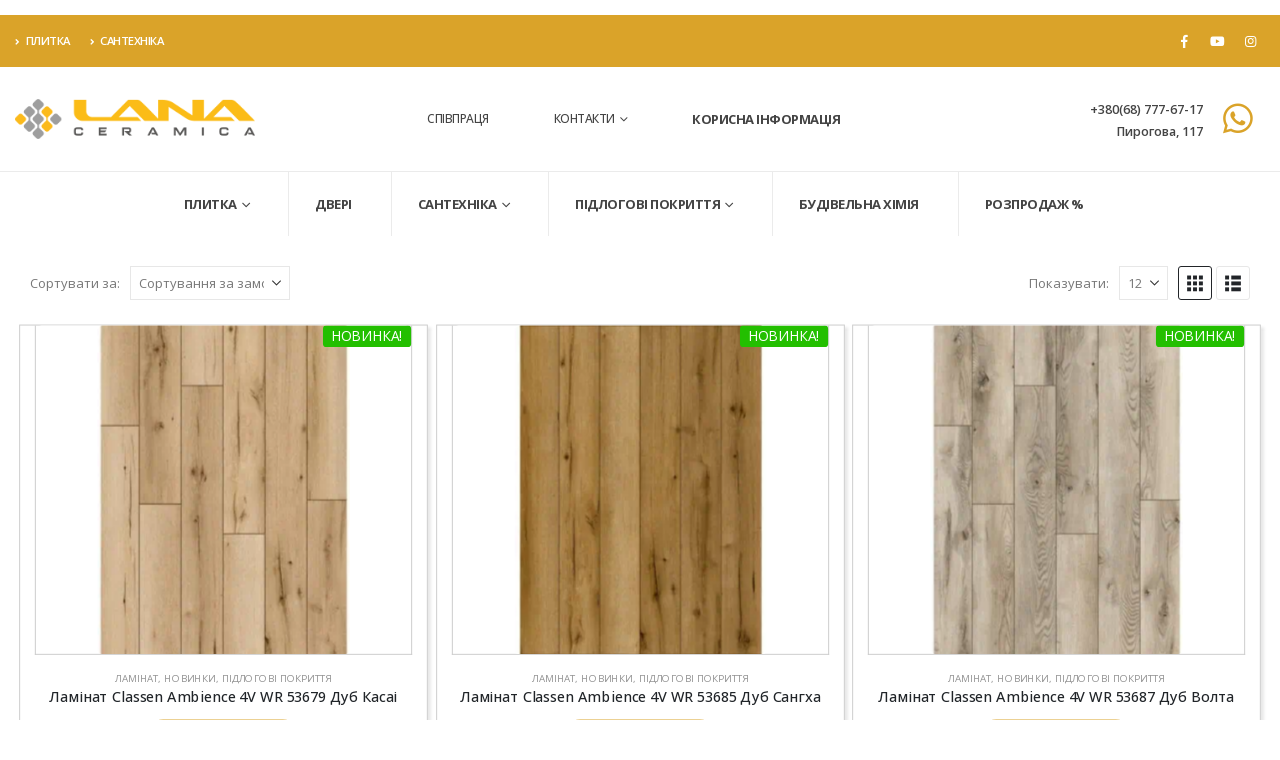

--- FILE ---
content_type: text/html; charset=UTF-8
request_url: https://lana.vn.ua/harantiia-komertsijna/5-rokiv/
body_size: 27674
content:
	<!DOCTYPE html>
	<html  lang="uk">
	<head><meta http-equiv="Content-Type" content="text/html; charset=UTF-8" /><script>if(navigator.userAgent.match(/MSIE|Internet Explorer/i)||navigator.userAgent.match(/Trident\/7\..*?rv:11/i)){var href=document.location.href;if(!href.match(/[?&]nowprocket/)){if(href.indexOf("?")==-1){if(href.indexOf("#")==-1){document.location.href=href+"?nowprocket=1"}else{document.location.href=href.replace("#","?nowprocket=1#")}}else{if(href.indexOf("#")==-1){document.location.href=href+"&nowprocket=1"}else{document.location.href=href.replace("#","&nowprocket=1#")}}}}</script><script>(()=>{class RocketLazyLoadScripts{constructor(){this.v="2.0.4",this.userEvents=["keydown","keyup","mousedown","mouseup","mousemove","mouseover","mouseout","touchmove","touchstart","touchend","touchcancel","wheel","click","dblclick","input"],this.attributeEvents=["onblur","onclick","oncontextmenu","ondblclick","onfocus","onmousedown","onmouseenter","onmouseleave","onmousemove","onmouseout","onmouseover","onmouseup","onmousewheel","onscroll","onsubmit"]}async t(){this.i(),this.o(),/iP(ad|hone)/.test(navigator.userAgent)&&this.h(),this.u(),this.l(this),this.m(),this.k(this),this.p(this),this._(),await Promise.all([this.R(),this.L()]),this.lastBreath=Date.now(),this.S(this),this.P(),this.D(),this.O(),this.M(),await this.C(this.delayedScripts.normal),await this.C(this.delayedScripts.defer),await this.C(this.delayedScripts.async),await this.T(),await this.F(),await this.j(),await this.A(),window.dispatchEvent(new Event("rocket-allScriptsLoaded")),this.everythingLoaded=!0,this.lastTouchEnd&&await new Promise(t=>setTimeout(t,500-Date.now()+this.lastTouchEnd)),this.I(),this.H(),this.U(),this.W()}i(){this.CSPIssue=sessionStorage.getItem("rocketCSPIssue"),document.addEventListener("securitypolicyviolation",t=>{this.CSPIssue||"script-src-elem"!==t.violatedDirective||"data"!==t.blockedURI||(this.CSPIssue=!0,sessionStorage.setItem("rocketCSPIssue",!0))},{isRocket:!0})}o(){window.addEventListener("pageshow",t=>{this.persisted=t.persisted,this.realWindowLoadedFired=!0},{isRocket:!0}),window.addEventListener("pagehide",()=>{this.onFirstUserAction=null},{isRocket:!0})}h(){let t;function e(e){t=e}window.addEventListener("touchstart",e,{isRocket:!0}),window.addEventListener("touchend",function i(o){o.changedTouches[0]&&t.changedTouches[0]&&Math.abs(o.changedTouches[0].pageX-t.changedTouches[0].pageX)<10&&Math.abs(o.changedTouches[0].pageY-t.changedTouches[0].pageY)<10&&o.timeStamp-t.timeStamp<200&&(window.removeEventListener("touchstart",e,{isRocket:!0}),window.removeEventListener("touchend",i,{isRocket:!0}),"INPUT"===o.target.tagName&&"text"===o.target.type||(o.target.dispatchEvent(new TouchEvent("touchend",{target:o.target,bubbles:!0})),o.target.dispatchEvent(new MouseEvent("mouseover",{target:o.target,bubbles:!0})),o.target.dispatchEvent(new PointerEvent("click",{target:o.target,bubbles:!0,cancelable:!0,detail:1,clientX:o.changedTouches[0].clientX,clientY:o.changedTouches[0].clientY})),event.preventDefault()))},{isRocket:!0})}q(t){this.userActionTriggered||("mousemove"!==t.type||this.firstMousemoveIgnored?"keyup"===t.type||"mouseover"===t.type||"mouseout"===t.type||(this.userActionTriggered=!0,this.onFirstUserAction&&this.onFirstUserAction()):this.firstMousemoveIgnored=!0),"click"===t.type&&t.preventDefault(),t.stopPropagation(),t.stopImmediatePropagation(),"touchstart"===this.lastEvent&&"touchend"===t.type&&(this.lastTouchEnd=Date.now()),"click"===t.type&&(this.lastTouchEnd=0),this.lastEvent=t.type,t.composedPath&&t.composedPath()[0].getRootNode()instanceof ShadowRoot&&(t.rocketTarget=t.composedPath()[0]),this.savedUserEvents.push(t)}u(){this.savedUserEvents=[],this.userEventHandler=this.q.bind(this),this.userEvents.forEach(t=>window.addEventListener(t,this.userEventHandler,{passive:!1,isRocket:!0})),document.addEventListener("visibilitychange",this.userEventHandler,{isRocket:!0})}U(){this.userEvents.forEach(t=>window.removeEventListener(t,this.userEventHandler,{passive:!1,isRocket:!0})),document.removeEventListener("visibilitychange",this.userEventHandler,{isRocket:!0}),this.savedUserEvents.forEach(t=>{(t.rocketTarget||t.target).dispatchEvent(new window[t.constructor.name](t.type,t))})}m(){const t="return false",e=Array.from(this.attributeEvents,t=>"data-rocket-"+t),i="["+this.attributeEvents.join("],[")+"]",o="[data-rocket-"+this.attributeEvents.join("],[data-rocket-")+"]",s=(e,i,o)=>{o&&o!==t&&(e.setAttribute("data-rocket-"+i,o),e["rocket"+i]=new Function("event",o),e.setAttribute(i,t))};new MutationObserver(t=>{for(const n of t)"attributes"===n.type&&(n.attributeName.startsWith("data-rocket-")||this.everythingLoaded?n.attributeName.startsWith("data-rocket-")&&this.everythingLoaded&&this.N(n.target,n.attributeName.substring(12)):s(n.target,n.attributeName,n.target.getAttribute(n.attributeName))),"childList"===n.type&&n.addedNodes.forEach(t=>{if(t.nodeType===Node.ELEMENT_NODE)if(this.everythingLoaded)for(const i of[t,...t.querySelectorAll(o)])for(const t of i.getAttributeNames())e.includes(t)&&this.N(i,t.substring(12));else for(const e of[t,...t.querySelectorAll(i)])for(const t of e.getAttributeNames())this.attributeEvents.includes(t)&&s(e,t,e.getAttribute(t))})}).observe(document,{subtree:!0,childList:!0,attributeFilter:[...this.attributeEvents,...e]})}I(){this.attributeEvents.forEach(t=>{document.querySelectorAll("[data-rocket-"+t+"]").forEach(e=>{this.N(e,t)})})}N(t,e){const i=t.getAttribute("data-rocket-"+e);i&&(t.setAttribute(e,i),t.removeAttribute("data-rocket-"+e))}k(t){Object.defineProperty(HTMLElement.prototype,"onclick",{get(){return this.rocketonclick||null},set(e){this.rocketonclick=e,this.setAttribute(t.everythingLoaded?"onclick":"data-rocket-onclick","this.rocketonclick(event)")}})}S(t){function e(e,i){let o=e[i];e[i]=null,Object.defineProperty(e,i,{get:()=>o,set(s){t.everythingLoaded?o=s:e["rocket"+i]=o=s}})}e(document,"onreadystatechange"),e(window,"onload"),e(window,"onpageshow");try{Object.defineProperty(document,"readyState",{get:()=>t.rocketReadyState,set(e){t.rocketReadyState=e},configurable:!0}),document.readyState="loading"}catch(t){console.log("WPRocket DJE readyState conflict, bypassing")}}l(t){this.originalAddEventListener=EventTarget.prototype.addEventListener,this.originalRemoveEventListener=EventTarget.prototype.removeEventListener,this.savedEventListeners=[],EventTarget.prototype.addEventListener=function(e,i,o){o&&o.isRocket||!t.B(e,this)&&!t.userEvents.includes(e)||t.B(e,this)&&!t.userActionTriggered||e.startsWith("rocket-")||t.everythingLoaded?t.originalAddEventListener.call(this,e,i,o):(t.savedEventListeners.push({target:this,remove:!1,type:e,func:i,options:o}),"mouseenter"!==e&&"mouseleave"!==e||t.originalAddEventListener.call(this,e,t.savedUserEvents.push,o))},EventTarget.prototype.removeEventListener=function(e,i,o){o&&o.isRocket||!t.B(e,this)&&!t.userEvents.includes(e)||t.B(e,this)&&!t.userActionTriggered||e.startsWith("rocket-")||t.everythingLoaded?t.originalRemoveEventListener.call(this,e,i,o):t.savedEventListeners.push({target:this,remove:!0,type:e,func:i,options:o})}}J(t,e){this.savedEventListeners=this.savedEventListeners.filter(i=>{let o=i.type,s=i.target||window;return e!==o||t!==s||(this.B(o,s)&&(i.type="rocket-"+o),this.$(i),!1)})}H(){EventTarget.prototype.addEventListener=this.originalAddEventListener,EventTarget.prototype.removeEventListener=this.originalRemoveEventListener,this.savedEventListeners.forEach(t=>this.$(t))}$(t){t.remove?this.originalRemoveEventListener.call(t.target,t.type,t.func,t.options):this.originalAddEventListener.call(t.target,t.type,t.func,t.options)}p(t){let e;function i(e){return t.everythingLoaded?e:e.split(" ").map(t=>"load"===t||t.startsWith("load.")?"rocket-jquery-load":t).join(" ")}function o(o){function s(e){const s=o.fn[e];o.fn[e]=o.fn.init.prototype[e]=function(){return this[0]===window&&t.userActionTriggered&&("string"==typeof arguments[0]||arguments[0]instanceof String?arguments[0]=i(arguments[0]):"object"==typeof arguments[0]&&Object.keys(arguments[0]).forEach(t=>{const e=arguments[0][t];delete arguments[0][t],arguments[0][i(t)]=e})),s.apply(this,arguments),this}}if(o&&o.fn&&!t.allJQueries.includes(o)){const e={DOMContentLoaded:[],"rocket-DOMContentLoaded":[]};for(const t in e)document.addEventListener(t,()=>{e[t].forEach(t=>t())},{isRocket:!0});o.fn.ready=o.fn.init.prototype.ready=function(i){function s(){parseInt(o.fn.jquery)>2?setTimeout(()=>i.bind(document)(o)):i.bind(document)(o)}return"function"==typeof i&&(t.realDomReadyFired?!t.userActionTriggered||t.fauxDomReadyFired?s():e["rocket-DOMContentLoaded"].push(s):e.DOMContentLoaded.push(s)),o([])},s("on"),s("one"),s("off"),t.allJQueries.push(o)}e=o}t.allJQueries=[],o(window.jQuery),Object.defineProperty(window,"jQuery",{get:()=>e,set(t){o(t)}})}P(){const t=new Map;document.write=document.writeln=function(e){const i=document.currentScript,o=document.createRange(),s=i.parentElement;let n=t.get(i);void 0===n&&(n=i.nextSibling,t.set(i,n));const c=document.createDocumentFragment();o.setStart(c,0),c.appendChild(o.createContextualFragment(e)),s.insertBefore(c,n)}}async R(){return new Promise(t=>{this.userActionTriggered?t():this.onFirstUserAction=t})}async L(){return new Promise(t=>{document.addEventListener("DOMContentLoaded",()=>{this.realDomReadyFired=!0,t()},{isRocket:!0})})}async j(){return this.realWindowLoadedFired?Promise.resolve():new Promise(t=>{window.addEventListener("load",t,{isRocket:!0})})}M(){this.pendingScripts=[];this.scriptsMutationObserver=new MutationObserver(t=>{for(const e of t)e.addedNodes.forEach(t=>{"SCRIPT"!==t.tagName||t.noModule||t.isWPRocket||this.pendingScripts.push({script:t,promise:new Promise(e=>{const i=()=>{const i=this.pendingScripts.findIndex(e=>e.script===t);i>=0&&this.pendingScripts.splice(i,1),e()};t.addEventListener("load",i,{isRocket:!0}),t.addEventListener("error",i,{isRocket:!0}),setTimeout(i,1e3)})})})}),this.scriptsMutationObserver.observe(document,{childList:!0,subtree:!0})}async F(){await this.X(),this.pendingScripts.length?(await this.pendingScripts[0].promise,await this.F()):this.scriptsMutationObserver.disconnect()}D(){this.delayedScripts={normal:[],async:[],defer:[]},document.querySelectorAll("script[type$=rocketlazyloadscript]").forEach(t=>{t.hasAttribute("data-rocket-src")?t.hasAttribute("async")&&!1!==t.async?this.delayedScripts.async.push(t):t.hasAttribute("defer")&&!1!==t.defer||"module"===t.getAttribute("data-rocket-type")?this.delayedScripts.defer.push(t):this.delayedScripts.normal.push(t):this.delayedScripts.normal.push(t)})}async _(){await this.L();let t=[];document.querySelectorAll("script[type$=rocketlazyloadscript][data-rocket-src]").forEach(e=>{let i=e.getAttribute("data-rocket-src");if(i&&!i.startsWith("data:")){i.startsWith("//")&&(i=location.protocol+i);try{const o=new URL(i).origin;o!==location.origin&&t.push({src:o,crossOrigin:e.crossOrigin||"module"===e.getAttribute("data-rocket-type")})}catch(t){}}}),t=[...new Map(t.map(t=>[JSON.stringify(t),t])).values()],this.Y(t,"preconnect")}async G(t){if(await this.K(),!0!==t.noModule||!("noModule"in HTMLScriptElement.prototype))return new Promise(e=>{let i;function o(){(i||t).setAttribute("data-rocket-status","executed"),e()}try{if(navigator.userAgent.includes("Firefox/")||""===navigator.vendor||this.CSPIssue)i=document.createElement("script"),[...t.attributes].forEach(t=>{let e=t.nodeName;"type"!==e&&("data-rocket-type"===e&&(e="type"),"data-rocket-src"===e&&(e="src"),i.setAttribute(e,t.nodeValue))}),t.text&&(i.text=t.text),t.nonce&&(i.nonce=t.nonce),i.hasAttribute("src")?(i.addEventListener("load",o,{isRocket:!0}),i.addEventListener("error",()=>{i.setAttribute("data-rocket-status","failed-network"),e()},{isRocket:!0}),setTimeout(()=>{i.isConnected||e()},1)):(i.text=t.text,o()),i.isWPRocket=!0,t.parentNode.replaceChild(i,t);else{const i=t.getAttribute("data-rocket-type"),s=t.getAttribute("data-rocket-src");i?(t.type=i,t.removeAttribute("data-rocket-type")):t.removeAttribute("type"),t.addEventListener("load",o,{isRocket:!0}),t.addEventListener("error",i=>{this.CSPIssue&&i.target.src.startsWith("data:")?(console.log("WPRocket: CSP fallback activated"),t.removeAttribute("src"),this.G(t).then(e)):(t.setAttribute("data-rocket-status","failed-network"),e())},{isRocket:!0}),s?(t.fetchPriority="high",t.removeAttribute("data-rocket-src"),t.src=s):t.src="data:text/javascript;base64,"+window.btoa(unescape(encodeURIComponent(t.text)))}}catch(i){t.setAttribute("data-rocket-status","failed-transform"),e()}});t.setAttribute("data-rocket-status","skipped")}async C(t){const e=t.shift();return e?(e.isConnected&&await this.G(e),this.C(t)):Promise.resolve()}O(){this.Y([...this.delayedScripts.normal,...this.delayedScripts.defer,...this.delayedScripts.async],"preload")}Y(t,e){this.trash=this.trash||[];let i=!0;var o=document.createDocumentFragment();t.forEach(t=>{const s=t.getAttribute&&t.getAttribute("data-rocket-src")||t.src;if(s&&!s.startsWith("data:")){const n=document.createElement("link");n.href=s,n.rel=e,"preconnect"!==e&&(n.as="script",n.fetchPriority=i?"high":"low"),t.getAttribute&&"module"===t.getAttribute("data-rocket-type")&&(n.crossOrigin=!0),t.crossOrigin&&(n.crossOrigin=t.crossOrigin),t.integrity&&(n.integrity=t.integrity),t.nonce&&(n.nonce=t.nonce),o.appendChild(n),this.trash.push(n),i=!1}}),document.head.appendChild(o)}W(){this.trash.forEach(t=>t.remove())}async T(){try{document.readyState="interactive"}catch(t){}this.fauxDomReadyFired=!0;try{await this.K(),this.J(document,"readystatechange"),document.dispatchEvent(new Event("rocket-readystatechange")),await this.K(),document.rocketonreadystatechange&&document.rocketonreadystatechange(),await this.K(),this.J(document,"DOMContentLoaded"),document.dispatchEvent(new Event("rocket-DOMContentLoaded")),await this.K(),this.J(window,"DOMContentLoaded"),window.dispatchEvent(new Event("rocket-DOMContentLoaded"))}catch(t){console.error(t)}}async A(){try{document.readyState="complete"}catch(t){}try{await this.K(),this.J(document,"readystatechange"),document.dispatchEvent(new Event("rocket-readystatechange")),await this.K(),document.rocketonreadystatechange&&document.rocketonreadystatechange(),await this.K(),this.J(window,"load"),window.dispatchEvent(new Event("rocket-load")),await this.K(),window.rocketonload&&window.rocketonload(),await this.K(),this.allJQueries.forEach(t=>t(window).trigger("rocket-jquery-load")),await this.K(),this.J(window,"pageshow");const t=new Event("rocket-pageshow");t.persisted=this.persisted,window.dispatchEvent(t),await this.K(),window.rocketonpageshow&&window.rocketonpageshow({persisted:this.persisted})}catch(t){console.error(t)}}async K(){Date.now()-this.lastBreath>45&&(await this.X(),this.lastBreath=Date.now())}async X(){return document.hidden?new Promise(t=>setTimeout(t)):new Promise(t=>requestAnimationFrame(t))}B(t,e){return e===document&&"readystatechange"===t||(e===document&&"DOMContentLoaded"===t||(e===window&&"DOMContentLoaded"===t||(e===window&&"load"===t||e===window&&"pageshow"===t)))}static run(){(new RocketLazyLoadScripts).t()}}RocketLazyLoadScripts.run()})();</script>
		<meta http-equiv="X-UA-Compatible" content="IE=edge" />
		
		<meta name="viewport" content="width=device-width, initial-scale=1, minimum-scale=1" />

		<link rel="profile" href="https://gmpg.org/xfn/11" />
		<link rel="pingback" href="https://lana.vn.ua/xmlrpc.php" />
		<meta name='robots' content='index, follow, max-image-preview:large, max-snippet:-1, max-video-preview:-1' />
	<style>img:is([sizes="auto" i], [sizes^="auto," i]) { contain-intrinsic-size: 3000px 1500px }</style>
	
	<!-- This site is optimized with the Yoast SEO plugin v26.1 - https://yoast.com/wordpress/plugins/seo/ -->
	<title>5 років Архіви - LANA</title>
	<link rel="canonical" href="https://lana.vn.ua/harantiia-komertsijna/5-rokiv/" />
	<link rel="next" href="https://lana.vn.ua/harantiia-komertsijna/5-rokiv/page/2/" />
	<meta property="og:locale" content="uk_UA" />
	<meta property="og:type" content="article" />
	<meta property="og:title" content="5 років Архіви - LANA" />
	<meta property="og:url" content="https://lana.vn.ua/harantiia-komertsijna/5-rokiv/" />
	<meta property="og:site_name" content="LANA" />
	<meta name="twitter:card" content="summary_large_image" />
	<script type="application/ld+json" class="yoast-schema-graph">{"@context":"https://schema.org","@graph":[{"@type":"CollectionPage","@id":"https://lana.vn.ua/harantiia-komertsijna/5-rokiv/","url":"https://lana.vn.ua/harantiia-komertsijna/5-rokiv/","name":"5 років Архіви - LANA","isPartOf":{"@id":"https://lana.vn.ua/#website"},"primaryImageOfPage":{"@id":"https://lana.vn.ua/harantiia-komertsijna/5-rokiv/#primaryimage"},"image":{"@id":"https://lana.vn.ua/harantiia-komertsijna/5-rokiv/#primaryimage"},"thumbnailUrl":"https://lana.vn.ua/wp-content/uploads/2023/02/l3939_t_158_s_2.jpg","breadcrumb":{"@id":"https://lana.vn.ua/harantiia-komertsijna/5-rokiv/#breadcrumb"},"inLanguage":"uk"},{"@type":"ImageObject","inLanguage":"uk","@id":"https://lana.vn.ua/harantiia-komertsijna/5-rokiv/#primaryimage","url":"https://lana.vn.ua/wp-content/uploads/2023/02/l3939_t_158_s_2.jpg","contentUrl":"https://lana.vn.ua/wp-content/uploads/2023/02/l3939_t_158_s_2.jpg","width":650,"height":850},{"@type":"BreadcrumbList","@id":"https://lana.vn.ua/harantiia-komertsijna/5-rokiv/#breadcrumb","itemListElement":[{"@type":"ListItem","position":1,"name":"Головна Сторінка","item":"https://lana.vn.ua/"},{"@type":"ListItem","position":2,"name":"5 років"}]},{"@type":"WebSite","@id":"https://lana.vn.ua/#website","url":"https://lana.vn.ua/","name":"LANA","description":"Салон-магазин плитки та сантехніки","publisher":{"@id":"https://lana.vn.ua/#organization"},"potentialAction":[{"@type":"SearchAction","target":{"@type":"EntryPoint","urlTemplate":"https://lana.vn.ua/?s={search_term_string}"},"query-input":{"@type":"PropertyValueSpecification","valueRequired":true,"valueName":"search_term_string"}}],"inLanguage":"uk"},{"@type":"Organization","@id":"https://lana.vn.ua/#organization","name":"Салон-магазин плитки та сантехніки LANA","url":"https://lana.vn.ua/","logo":{"@type":"ImageObject","inLanguage":"uk","@id":"https://lana.vn.ua/#/schema/logo/image/","url":"https://lana.vn.ua/wp-content/uploads/2024/07/logo24.png","contentUrl":"https://lana.vn.ua/wp-content/uploads/2024/07/logo24.png","width":2360,"height":400,"caption":"Салон-магазин плитки та сантехніки LANA"},"image":{"@id":"https://lana.vn.ua/#/schema/logo/image/"},"sameAs":["https://facebook.com/lana.vn.ua","https://instagram.com/lana.vn.ua"]}]}</script>
	<!-- / Yoast SEO plugin. -->



<link rel="alternate" type="application/rss+xml" title="LANA &raquo; стрічка" href="https://lana.vn.ua/feed/" />
<link rel="alternate" type="application/rss+xml" title="LANA &raquo; Канал коментарів" href="https://lana.vn.ua/comments/feed/" />
<link rel="alternate" type="application/rss+xml" title="Канал LANA &raquo; 5 років Гарантія (комерційна)" href="https://lana.vn.ua/harantiia-komertsijna/5-rokiv/feed/" />
		<link rel="shortcut icon" href="//lana.vn.ua/wp-content/uploads/2024/06/favikon.webp" type="image/x-icon" />
				<link rel="apple-touch-icon" href="//lana.vn.ua/wp-content/uploads/2024/06/favikon.webp" />
				<link rel="apple-touch-icon" sizes="120x120" href="//lana.vn.ua/wp-content/uploads/2024/06/favikon.webp" />
				<link rel="apple-touch-icon" sizes="76x76" href="//lana.vn.ua/wp-content/uploads/2024/06/favikon.webp" />
				<link rel="apple-touch-icon" sizes="152x152" href="//lana.vn.ua/wp-content/uploads/2024/06/favikon.webp" />
		<link data-minify="1" rel='stylesheet' id='gs-swiper-css' href='https://lana.vn.ua/wp-content/cache/min/1/wp-content/plugins/gs-logo-slider/assets/libs/swiper-js/swiper.min.css?ver=1759831107' media='all' />
<link data-minify="1" rel='stylesheet' id='gs-tippyjs-css' href='https://lana.vn.ua/wp-content/cache/min/1/wp-content/plugins/gs-logo-slider/assets/libs/tippyjs/tippy.css?ver=1759831107' media='all' />
<link rel='stylesheet' id='gs-logo-public-css' href='https://lana.vn.ua/wp-content/plugins/gs-logo-slider/assets/css/gs-logo.min.css?ver=3.7.7' media='all' />
<style id='wp-emoji-styles-inline-css'>

	img.wp-smiley, img.emoji {
		display: inline !important;
		border: none !important;
		box-shadow: none !important;
		height: 1em !important;
		width: 1em !important;
		margin: 0 0.07em !important;
		vertical-align: -0.1em !important;
		background: none !important;
		padding: 0 !important;
	}
</style>
<link rel='stylesheet' id='wp-block-library-css' href='https://lana.vn.ua/wp-includes/css/dist/block-library/style.min.css?ver=6.8.3' media='all' />
<style id='wp-block-library-theme-inline-css'>
.wp-block-audio :where(figcaption){color:#555;font-size:13px;text-align:center}.is-dark-theme .wp-block-audio :where(figcaption){color:#ffffffa6}.wp-block-audio{margin:0 0 1em}.wp-block-code{border:1px solid #ccc;border-radius:4px;font-family:Menlo,Consolas,monaco,monospace;padding:.8em 1em}.wp-block-embed :where(figcaption){color:#555;font-size:13px;text-align:center}.is-dark-theme .wp-block-embed :where(figcaption){color:#ffffffa6}.wp-block-embed{margin:0 0 1em}.blocks-gallery-caption{color:#555;font-size:13px;text-align:center}.is-dark-theme .blocks-gallery-caption{color:#ffffffa6}:root :where(.wp-block-image figcaption){color:#555;font-size:13px;text-align:center}.is-dark-theme :root :where(.wp-block-image figcaption){color:#ffffffa6}.wp-block-image{margin:0 0 1em}.wp-block-pullquote{border-bottom:4px solid;border-top:4px solid;color:currentColor;margin-bottom:1.75em}.wp-block-pullquote cite,.wp-block-pullquote footer,.wp-block-pullquote__citation{color:currentColor;font-size:.8125em;font-style:normal;text-transform:uppercase}.wp-block-quote{border-left:.25em solid;margin:0 0 1.75em;padding-left:1em}.wp-block-quote cite,.wp-block-quote footer{color:currentColor;font-size:.8125em;font-style:normal;position:relative}.wp-block-quote:where(.has-text-align-right){border-left:none;border-right:.25em solid;padding-left:0;padding-right:1em}.wp-block-quote:where(.has-text-align-center){border:none;padding-left:0}.wp-block-quote.is-large,.wp-block-quote.is-style-large,.wp-block-quote:where(.is-style-plain){border:none}.wp-block-search .wp-block-search__label{font-weight:700}.wp-block-search__button{border:1px solid #ccc;padding:.375em .625em}:where(.wp-block-group.has-background){padding:1.25em 2.375em}.wp-block-separator.has-css-opacity{opacity:.4}.wp-block-separator{border:none;border-bottom:2px solid;margin-left:auto;margin-right:auto}.wp-block-separator.has-alpha-channel-opacity{opacity:1}.wp-block-separator:not(.is-style-wide):not(.is-style-dots){width:100px}.wp-block-separator.has-background:not(.is-style-dots){border-bottom:none;height:1px}.wp-block-separator.has-background:not(.is-style-wide):not(.is-style-dots){height:2px}.wp-block-table{margin:0 0 1em}.wp-block-table td,.wp-block-table th{word-break:normal}.wp-block-table :where(figcaption){color:#555;font-size:13px;text-align:center}.is-dark-theme .wp-block-table :where(figcaption){color:#ffffffa6}.wp-block-video :where(figcaption){color:#555;font-size:13px;text-align:center}.is-dark-theme .wp-block-video :where(figcaption){color:#ffffffa6}.wp-block-video{margin:0 0 1em}:root :where(.wp-block-template-part.has-background){margin-bottom:0;margin-top:0;padding:1.25em 2.375em}
</style>
<style id='classic-theme-styles-inline-css'>
/*! This file is auto-generated */
.wp-block-button__link{color:#fff;background-color:#32373c;border-radius:9999px;box-shadow:none;text-decoration:none;padding:calc(.667em + 2px) calc(1.333em + 2px);font-size:1.125em}.wp-block-file__button{background:#32373c;color:#fff;text-decoration:none}
</style>
<style id='global-styles-inline-css'>
:root{--wp--preset--aspect-ratio--square: 1;--wp--preset--aspect-ratio--4-3: 4/3;--wp--preset--aspect-ratio--3-4: 3/4;--wp--preset--aspect-ratio--3-2: 3/2;--wp--preset--aspect-ratio--2-3: 2/3;--wp--preset--aspect-ratio--16-9: 16/9;--wp--preset--aspect-ratio--9-16: 9/16;--wp--preset--color--black: #000000;--wp--preset--color--cyan-bluish-gray: #abb8c3;--wp--preset--color--white: #ffffff;--wp--preset--color--pale-pink: #f78da7;--wp--preset--color--vivid-red: #cf2e2e;--wp--preset--color--luminous-vivid-orange: #ff6900;--wp--preset--color--luminous-vivid-amber: #fcb900;--wp--preset--color--light-green-cyan: #7bdcb5;--wp--preset--color--vivid-green-cyan: #00d084;--wp--preset--color--pale-cyan-blue: #8ed1fc;--wp--preset--color--vivid-cyan-blue: #0693e3;--wp--preset--color--vivid-purple: #9b51e0;--wp--preset--color--primary: var(--porto-primary-color);--wp--preset--color--secondary: var(--porto-secondary-color);--wp--preset--color--tertiary: var(--porto-tertiary-color);--wp--preset--color--quaternary: var(--porto-quaternary-color);--wp--preset--color--dark: var(--porto-dark-color);--wp--preset--color--light: var(--porto-light-color);--wp--preset--color--primary-hover: var(--porto-primary-light-5);--wp--preset--gradient--vivid-cyan-blue-to-vivid-purple: linear-gradient(135deg,rgba(6,147,227,1) 0%,rgb(155,81,224) 100%);--wp--preset--gradient--light-green-cyan-to-vivid-green-cyan: linear-gradient(135deg,rgb(122,220,180) 0%,rgb(0,208,130) 100%);--wp--preset--gradient--luminous-vivid-amber-to-luminous-vivid-orange: linear-gradient(135deg,rgba(252,185,0,1) 0%,rgba(255,105,0,1) 100%);--wp--preset--gradient--luminous-vivid-orange-to-vivid-red: linear-gradient(135deg,rgba(255,105,0,1) 0%,rgb(207,46,46) 100%);--wp--preset--gradient--very-light-gray-to-cyan-bluish-gray: linear-gradient(135deg,rgb(238,238,238) 0%,rgb(169,184,195) 100%);--wp--preset--gradient--cool-to-warm-spectrum: linear-gradient(135deg,rgb(74,234,220) 0%,rgb(151,120,209) 20%,rgb(207,42,186) 40%,rgb(238,44,130) 60%,rgb(251,105,98) 80%,rgb(254,248,76) 100%);--wp--preset--gradient--blush-light-purple: linear-gradient(135deg,rgb(255,206,236) 0%,rgb(152,150,240) 100%);--wp--preset--gradient--blush-bordeaux: linear-gradient(135deg,rgb(254,205,165) 0%,rgb(254,45,45) 50%,rgb(107,0,62) 100%);--wp--preset--gradient--luminous-dusk: linear-gradient(135deg,rgb(255,203,112) 0%,rgb(199,81,192) 50%,rgb(65,88,208) 100%);--wp--preset--gradient--pale-ocean: linear-gradient(135deg,rgb(255,245,203) 0%,rgb(182,227,212) 50%,rgb(51,167,181) 100%);--wp--preset--gradient--electric-grass: linear-gradient(135deg,rgb(202,248,128) 0%,rgb(113,206,126) 100%);--wp--preset--gradient--midnight: linear-gradient(135deg,rgb(2,3,129) 0%,rgb(40,116,252) 100%);--wp--preset--font-size--small: 13px;--wp--preset--font-size--medium: 20px;--wp--preset--font-size--large: 36px;--wp--preset--font-size--x-large: 42px;--wp--preset--spacing--20: 0.44rem;--wp--preset--spacing--30: 0.67rem;--wp--preset--spacing--40: 1rem;--wp--preset--spacing--50: 1.5rem;--wp--preset--spacing--60: 2.25rem;--wp--preset--spacing--70: 3.38rem;--wp--preset--spacing--80: 5.06rem;--wp--preset--shadow--natural: 6px 6px 9px rgba(0, 0, 0, 0.2);--wp--preset--shadow--deep: 12px 12px 50px rgba(0, 0, 0, 0.4);--wp--preset--shadow--sharp: 6px 6px 0px rgba(0, 0, 0, 0.2);--wp--preset--shadow--outlined: 6px 6px 0px -3px rgba(255, 255, 255, 1), 6px 6px rgba(0, 0, 0, 1);--wp--preset--shadow--crisp: 6px 6px 0px rgba(0, 0, 0, 1);}:where(.is-layout-flex){gap: 0.5em;}:where(.is-layout-grid){gap: 0.5em;}body .is-layout-flex{display: flex;}.is-layout-flex{flex-wrap: wrap;align-items: center;}.is-layout-flex > :is(*, div){margin: 0;}body .is-layout-grid{display: grid;}.is-layout-grid > :is(*, div){margin: 0;}:where(.wp-block-columns.is-layout-flex){gap: 2em;}:where(.wp-block-columns.is-layout-grid){gap: 2em;}:where(.wp-block-post-template.is-layout-flex){gap: 1.25em;}:where(.wp-block-post-template.is-layout-grid){gap: 1.25em;}.has-black-color{color: var(--wp--preset--color--black) !important;}.has-cyan-bluish-gray-color{color: var(--wp--preset--color--cyan-bluish-gray) !important;}.has-white-color{color: var(--wp--preset--color--white) !important;}.has-pale-pink-color{color: var(--wp--preset--color--pale-pink) !important;}.has-vivid-red-color{color: var(--wp--preset--color--vivid-red) !important;}.has-luminous-vivid-orange-color{color: var(--wp--preset--color--luminous-vivid-orange) !important;}.has-luminous-vivid-amber-color{color: var(--wp--preset--color--luminous-vivid-amber) !important;}.has-light-green-cyan-color{color: var(--wp--preset--color--light-green-cyan) !important;}.has-vivid-green-cyan-color{color: var(--wp--preset--color--vivid-green-cyan) !important;}.has-pale-cyan-blue-color{color: var(--wp--preset--color--pale-cyan-blue) !important;}.has-vivid-cyan-blue-color{color: var(--wp--preset--color--vivid-cyan-blue) !important;}.has-vivid-purple-color{color: var(--wp--preset--color--vivid-purple) !important;}.has-black-background-color{background-color: var(--wp--preset--color--black) !important;}.has-cyan-bluish-gray-background-color{background-color: var(--wp--preset--color--cyan-bluish-gray) !important;}.has-white-background-color{background-color: var(--wp--preset--color--white) !important;}.has-pale-pink-background-color{background-color: var(--wp--preset--color--pale-pink) !important;}.has-vivid-red-background-color{background-color: var(--wp--preset--color--vivid-red) !important;}.has-luminous-vivid-orange-background-color{background-color: var(--wp--preset--color--luminous-vivid-orange) !important;}.has-luminous-vivid-amber-background-color{background-color: var(--wp--preset--color--luminous-vivid-amber) !important;}.has-light-green-cyan-background-color{background-color: var(--wp--preset--color--light-green-cyan) !important;}.has-vivid-green-cyan-background-color{background-color: var(--wp--preset--color--vivid-green-cyan) !important;}.has-pale-cyan-blue-background-color{background-color: var(--wp--preset--color--pale-cyan-blue) !important;}.has-vivid-cyan-blue-background-color{background-color: var(--wp--preset--color--vivid-cyan-blue) !important;}.has-vivid-purple-background-color{background-color: var(--wp--preset--color--vivid-purple) !important;}.has-black-border-color{border-color: var(--wp--preset--color--black) !important;}.has-cyan-bluish-gray-border-color{border-color: var(--wp--preset--color--cyan-bluish-gray) !important;}.has-white-border-color{border-color: var(--wp--preset--color--white) !important;}.has-pale-pink-border-color{border-color: var(--wp--preset--color--pale-pink) !important;}.has-vivid-red-border-color{border-color: var(--wp--preset--color--vivid-red) !important;}.has-luminous-vivid-orange-border-color{border-color: var(--wp--preset--color--luminous-vivid-orange) !important;}.has-luminous-vivid-amber-border-color{border-color: var(--wp--preset--color--luminous-vivid-amber) !important;}.has-light-green-cyan-border-color{border-color: var(--wp--preset--color--light-green-cyan) !important;}.has-vivid-green-cyan-border-color{border-color: var(--wp--preset--color--vivid-green-cyan) !important;}.has-pale-cyan-blue-border-color{border-color: var(--wp--preset--color--pale-cyan-blue) !important;}.has-vivid-cyan-blue-border-color{border-color: var(--wp--preset--color--vivid-cyan-blue) !important;}.has-vivid-purple-border-color{border-color: var(--wp--preset--color--vivid-purple) !important;}.has-vivid-cyan-blue-to-vivid-purple-gradient-background{background: var(--wp--preset--gradient--vivid-cyan-blue-to-vivid-purple) !important;}.has-light-green-cyan-to-vivid-green-cyan-gradient-background{background: var(--wp--preset--gradient--light-green-cyan-to-vivid-green-cyan) !important;}.has-luminous-vivid-amber-to-luminous-vivid-orange-gradient-background{background: var(--wp--preset--gradient--luminous-vivid-amber-to-luminous-vivid-orange) !important;}.has-luminous-vivid-orange-to-vivid-red-gradient-background{background: var(--wp--preset--gradient--luminous-vivid-orange-to-vivid-red) !important;}.has-very-light-gray-to-cyan-bluish-gray-gradient-background{background: var(--wp--preset--gradient--very-light-gray-to-cyan-bluish-gray) !important;}.has-cool-to-warm-spectrum-gradient-background{background: var(--wp--preset--gradient--cool-to-warm-spectrum) !important;}.has-blush-light-purple-gradient-background{background: var(--wp--preset--gradient--blush-light-purple) !important;}.has-blush-bordeaux-gradient-background{background: var(--wp--preset--gradient--blush-bordeaux) !important;}.has-luminous-dusk-gradient-background{background: var(--wp--preset--gradient--luminous-dusk) !important;}.has-pale-ocean-gradient-background{background: var(--wp--preset--gradient--pale-ocean) !important;}.has-electric-grass-gradient-background{background: var(--wp--preset--gradient--electric-grass) !important;}.has-midnight-gradient-background{background: var(--wp--preset--gradient--midnight) !important;}.has-small-font-size{font-size: var(--wp--preset--font-size--small) !important;}.has-medium-font-size{font-size: var(--wp--preset--font-size--medium) !important;}.has-large-font-size{font-size: var(--wp--preset--font-size--large) !important;}.has-x-large-font-size{font-size: var(--wp--preset--font-size--x-large) !important;}
:where(.wp-block-post-template.is-layout-flex){gap: 1.25em;}:where(.wp-block-post-template.is-layout-grid){gap: 1.25em;}
:where(.wp-block-columns.is-layout-flex){gap: 2em;}:where(.wp-block-columns.is-layout-grid){gap: 2em;}
:root :where(.wp-block-pullquote){font-size: 1.5em;line-height: 1.6;}
</style>
<link data-minify="1" rel='stylesheet' id='menu-image-css' href='https://lana.vn.ua/wp-content/cache/min/1/wp-content/plugins/menu-image/includes/css/menu-image.css?ver=1759831107' media='all' />
<link data-minify="1" rel='stylesheet' id='dashicons-css' href='https://lana.vn.ua/wp-content/cache/min/1/wp-includes/css/dashicons.min.css?ver=1759831107' media='all' />
<style id='woocommerce-inline-inline-css'>
.woocommerce form .form-row .required { visibility: visible; }
</style>
<link data-minify="1" rel='stylesheet' id='brands-styles-css' href='https://lana.vn.ua/wp-content/cache/min/1/wp-content/plugins/woocommerce/assets/css/brands.css?ver=1759831107' media='all' />
<link data-minify="1" rel='stylesheet' id='porto-fs-progress-bar-css' href='https://lana.vn.ua/wp-content/cache/min/1/wp-content/themes/porto/inc/lib/woocommerce-shipping-progress-bar/shipping-progress-bar.css?ver=1759831107' media='all' />
<link data-minify="1" rel='stylesheet' id='porto-css-vars-css' href='https://lana.vn.ua/wp-content/cache/min/1/wp-content/uploads/porto_styles/theme_css_vars.css?ver=1759831107' media='all' />
<link data-minify="1" rel='stylesheet' id='js_composer_front-css' href='https://lana.vn.ua/wp-content/cache/min/1/wp-content/plugins/js_composer/assets/css/js_composer.min.css?ver=1759831107' media='all' />
<link data-minify="1" rel='stylesheet' id='redux-custom-fonts-css-css' href='https://lana.vn.ua/wp-content/cache/min/1/wp-content/uploads/redux/custom-fonts/fonts.css?ver=1759831107' media='all' />
<link data-minify="1" rel='stylesheet' id='bootstrap-css' href='https://lana.vn.ua/wp-content/cache/min/1/wp-content/uploads/porto_styles/bootstrap.css?ver=1759831107' media='all' />
<link data-minify="1" rel='stylesheet' id='porto-plugins-css' href='https://lana.vn.ua/wp-content/cache/min/1/wp-content/themes/porto/css/plugins_optimized.css?ver=1759831107' media='all' />
<link data-minify="1" rel='stylesheet' id='porto-theme-css' href='https://lana.vn.ua/wp-content/cache/min/1/wp-content/themes/porto/css/theme.css?ver=1759831107' media='all' />
<link data-minify="1" rel='stylesheet' id='porto-animate-css' href='https://lana.vn.ua/wp-content/cache/min/1/wp-content/themes/porto/css/part/animate.css?ver=1759831107' media='all' />
<link data-minify="1" rel='stylesheet' id='porto-widget-contact-info-css' href='https://lana.vn.ua/wp-content/cache/min/1/wp-content/themes/porto/css/part/widget-contact-info.css?ver=1759831107' media='all' />
<link data-minify="1" rel='stylesheet' id='porto-widget-tag-cloud-css' href='https://lana.vn.ua/wp-content/cache/min/1/wp-content/themes/porto/css/part/widget-tag-cloud.css?ver=1759831107' media='all' />
<link data-minify="1" rel='stylesheet' id='porto-blog-legacy-css' href='https://lana.vn.ua/wp-content/cache/min/1/wp-content/themes/porto/css/part/blog-legacy.css?ver=1759831107' media='all' />
<link data-minify="1" rel='stylesheet' id='porto-header-shop-css' href='https://lana.vn.ua/wp-content/cache/min/1/wp-content/themes/porto/css/part/header-shop.css?ver=1759831107' media='all' />
<link data-minify="1" rel='stylesheet' id='porto-header-legacy-css' href='https://lana.vn.ua/wp-content/cache/min/1/wp-content/themes/porto/css/part/header-legacy.css?ver=1759831107' media='all' />
<link data-minify="1" rel='stylesheet' id='porto-footer-legacy-css' href='https://lana.vn.ua/wp-content/cache/min/1/wp-content/themes/porto/css/part/footer-legacy.css?ver=1759831107' media='all' />
<link data-minify="1" rel='stylesheet' id='porto-nav-panel-css' href='https://lana.vn.ua/wp-content/cache/min/1/wp-content/themes/porto/css/part/nav-panel.css?ver=1759831107' media='all' />
<link data-minify="1" rel='stylesheet' id='porto-footer-ribbon-css' href='https://lana.vn.ua/wp-content/cache/min/1/wp-content/themes/porto/css/part/footer-ribbon.css?ver=1759831107' media='all' />
<link rel='stylesheet' id='porto-media-mobile-sidebar-css' href='https://lana.vn.ua/wp-content/themes/porto/css/part/media-mobile-sidebar.css?ver=7.6.2' media='(max-width:991px)' />
<link data-minify="1" rel='stylesheet' id='porto-theme-portfolio-css' href='https://lana.vn.ua/wp-content/cache/min/1/wp-content/themes/porto/css/theme_portfolio.css?ver=1759831107' media='all' />
<link data-minify="1" rel='stylesheet' id='porto-shortcodes-css' href='https://lana.vn.ua/wp-content/cache/min/1/wp-content/uploads/porto_styles/shortcodes.css?ver=1759831107' media='all' />
<link data-minify="1" rel='stylesheet' id='porto-theme-shop-css' href='https://lana.vn.ua/wp-content/cache/min/1/wp-content/themes/porto/css/theme_shop.css?ver=1759831107' media='all' />
<link data-minify="1" rel='stylesheet' id='porto-shop-legacy-css' href='https://lana.vn.ua/wp-content/cache/min/1/wp-content/themes/porto/css/part/shop-legacy.css?ver=1759831107' media='all' />
<link data-minify="1" rel='stylesheet' id='porto-shop-sidebar-base-css' href='https://lana.vn.ua/wp-content/cache/min/1/wp-content/themes/porto/css/part/shop-sidebar-base.css?ver=1759831108' media='all' />
<link data-minify="1" rel='stylesheet' id='porto-wooco-widget-price-filter-css' href='https://lana.vn.ua/wp-content/cache/min/1/wp-content/themes/porto/css/part/woo-widget-price-filter.css?ver=1759831138' media='all' />
<link data-minify="1" rel='stylesheet' id='porto-shop-toolbar-css' href='https://lana.vn.ua/wp-content/cache/min/1/wp-content/themes/porto/css/theme/shop/other/toolbar.css?ver=1759831138' media='all' />
<link data-minify="1" rel='stylesheet' id='porto-theme-wpb-css' href='https://lana.vn.ua/wp-content/cache/min/1/wp-content/themes/porto/css/theme_wpb.css?ver=1759831107' media='all' />
<link data-minify="1" rel='stylesheet' id='porto-theme-radius-css' href='https://lana.vn.ua/wp-content/cache/min/1/wp-content/themes/porto/css/theme_radius.css?ver=1759831107' media='all' />
<link data-minify="1" rel='stylesheet' id='porto-dynamic-style-css' href='https://lana.vn.ua/wp-content/cache/min/1/wp-content/uploads/porto_styles/dynamic_style.css?ver=1759831107' media='all' />
<link data-minify="1" rel='stylesheet' id='porto-type-builder-css' href='https://lana.vn.ua/wp-content/cache/min/1/wp-content/plugins/porto-functionality/builders/assets/type-builder.css?ver=1759831107' media='all' />
<link data-minify="1" rel='stylesheet' id='porto-account-login-style-css' href='https://lana.vn.ua/wp-content/cache/min/1/wp-content/themes/porto/css/theme/shop/login-style/account-login.css?ver=1759831107' media='all' />
<link data-minify="1" rel='stylesheet' id='porto-theme-woopage-css' href='https://lana.vn.ua/wp-content/cache/min/1/wp-content/themes/porto/css/theme/shop/other/woopage.css?ver=1759831107' media='all' />
<link data-minify="1" rel='stylesheet' id='porto-style-css' href='https://lana.vn.ua/wp-content/cache/min/1/wp-content/themes/porto/style.css?ver=1759831107' media='all' />
<style id='porto-style-inline-css'>
.side-header-narrow-bar-logo{max-width:240px}@media (min-width:992px){#header{margin:15px 0 15px 0}}.page-top ul.breadcrumb > li.home{display:inline-block}.page-top ul.breadcrumb > li.home a{position:relative;width:1em;text-indent:-9999px}.page-top ul.breadcrumb > li.home a:after{content:"\e883";font-family:'porto';float:left;text-indent:0}@media (min-width:1500px){.left-sidebar.col-lg-3,.right-sidebar.col-lg-3{width:20%}.main-content.col-lg-9{width:80%}.main-content.col-lg-6{width:60%}}#header .feature-box p{line-height:1.5}@media (min-width:992px){.header-bottom{border-top:1px solid rgba(0,0,0,.08)}}i.fas.fa-search{color:#fff}.main-menu > li.menu-item.active > a,#header .main-menu .wide .popup,.header-wrapper #header .main-menu .wide .popup > .inner,#header .main-menu .narrow .popup > .inner > ul.sub-menu,#header .main-menu .narrow ul.sub-menu ul.sub-menu,.mega-menu .wide .popup li.sub li.menu-item > a{border-radius:0}@media (min-width:992px){.header-bottom{border-top:1px solid rgba(0,0,0,.08)}}.main-menu > li.menu-item:not(:last-child) > a{border-right:1px solid rgba(0,0,0,.08)}.mega-menu.menu-hover-line > li.menu-item > a:before{top:-2px;width:auto;left:-1px;right:-1px}#header .main-menu > li.menu-item{margin:0}#header .share-links a:not(:hover){background:none;color:#fff}b{font-weight:900}.portfolio-item .thumb-info{background:#f4f4f4}.image-box .porto-sicon-header p{letter-spacing:-0.05em}.post-carousel .post-item .btn{background:none;text-transform:uppercase;color:#daa329;font-size:.8em;font-weight:700}.post-carousel .post-item .btn:after{content:"\f105";font-family:FontAwesome;margin-left:5px;font-size:1.1em}.post-item .post-date .day{color:#212529;font-weight:800}#footer .post-image img{width:70px;border-radius:50%}#footer .post-item-small{line-height:24px;border-top:none}#footer .post-item-small .post-image{margin-right:15px}#footer .post-item-small .post-date{font-size:.9em;margin-top:5px}#footer #recentcomments{border-bottom:none}#footer .recentcomments{border-top:none;margin-bottom:.4em}#footer .recentcomments:before,#footer .recentcomments a{color:#daa329}#footer .widget .recentcomments,#footer .recentcomments span{color:rgba(255,255,255,.7)}#footer .recentcomments a,#footer .recentcomments span{font-weight:700}.sort-source-style-3{font-size:16px}
</style>
<link data-minify="1" rel='stylesheet' id='styles-child-css' href='https://lana.vn.ua/wp-content/cache/min/1/wp-content/themes/porto-child/style.css?ver=1759831107' media='all' />
<!--n2css--><!--n2js--><script type="rocketlazyloadscript" data-rocket-src="https://lana.vn.ua/wp-includes/js/jquery/jquery.min.js?ver=3.7.1" id="jquery-core-js" data-rocket-defer defer></script>
<script type="rocketlazyloadscript" data-rocket-src="https://lana.vn.ua/wp-includes/js/jquery/jquery-migrate.min.js?ver=3.4.1" id="jquery-migrate-js" data-rocket-defer defer></script>
<script type="rocketlazyloadscript" id="jquery-js-after">window.addEventListener('DOMContentLoaded', function() {
if (typeof (window.wpfReadyList) == "undefined") {
			var v = jQuery.fn.jquery;
			if (v && parseInt(v) >= 3 && window.self === window.top) {
				var readyList=[];
				window.originalReadyMethod = jQuery.fn.ready;
				jQuery.fn.ready = function(){
					if(arguments.length && arguments.length > 0 && typeof arguments[0] === "function") {
						readyList.push({"c": this, "a": arguments});
					}
					return window.originalReadyMethod.apply( this, arguments );
				};
				window.wpfReadyList = readyList;
			}}
});</script>
<script type="rocketlazyloadscript" data-rocket-src="https://lana.vn.ua/wp-content/plugins/woocommerce/assets/js/jquery-blockui/jquery.blockUI.min.js?ver=2.7.0-wc.10.2.2" id="jquery-blockui-js" data-wp-strategy="defer" data-rocket-defer defer></script>
<script id="wc-add-to-cart-js-extra">
var wc_add_to_cart_params = {"ajax_url":"\/wp-admin\/admin-ajax.php","wc_ajax_url":"\/?wc-ajax=%%endpoint%%","i18n_view_cart":"\u041f\u0435\u0440\u0435\u0433\u043b\u044f\u043d\u0443\u0442\u0438 \u043a\u043e\u0448\u0438\u043a","cart_url":"https:\/\/lana.vn.ua","is_cart":"","cart_redirect_after_add":"no"};
</script>
<script type="rocketlazyloadscript" data-rocket-src="https://lana.vn.ua/wp-content/plugins/woocommerce/assets/js/frontend/add-to-cart.min.js?ver=10.2.2" id="wc-add-to-cart-js" data-wp-strategy="defer" data-rocket-defer defer></script>
<script type="rocketlazyloadscript" data-rocket-src="https://lana.vn.ua/wp-content/plugins/woocommerce/assets/js/js-cookie/js.cookie.min.js?ver=2.1.4-wc.10.2.2" id="js-cookie-js" defer data-wp-strategy="defer"></script>
<script id="woocommerce-js-extra">
var woocommerce_params = {"ajax_url":"\/wp-admin\/admin-ajax.php","wc_ajax_url":"\/?wc-ajax=%%endpoint%%","i18n_password_show":"\u041f\u043e\u043a\u0430\u0437\u0430\u0442\u0438 \u043f\u0430\u0440\u043e\u043b\u044c","i18n_password_hide":"\u0421\u0445\u043e\u0432\u0430\u0442\u0438 \u043f\u0430\u0440\u043e\u043b\u044c"};
</script>
<script type="rocketlazyloadscript" data-rocket-src="https://lana.vn.ua/wp-content/plugins/woocommerce/assets/js/frontend/woocommerce.min.js?ver=10.2.2" id="woocommerce-js" defer data-wp-strategy="defer"></script>
<script type="rocketlazyloadscript" data-minify="1" data-rocket-src="https://lana.vn.ua/wp-content/cache/min/1/wp-content/plugins/js_composer/assets/js/vendors/woocommerce-add-to-cart.js?ver=1759831108" id="vc_woocommerce-add-to-cart-js-js" data-rocket-defer defer></script>
<script id="wc-cart-fragments-js-extra">
var wc_cart_fragments_params = {"ajax_url":"\/wp-admin\/admin-ajax.php","wc_ajax_url":"\/?wc-ajax=%%endpoint%%","cart_hash_key":"wc_cart_hash_28e004eca0af2e44757f29ed38d4c82b","fragment_name":"wc_fragments_28e004eca0af2e44757f29ed38d4c82b","request_timeout":"15000"};
</script>
<script type="rocketlazyloadscript" data-rocket-src="https://lana.vn.ua/wp-content/plugins/woocommerce/assets/js/frontend/cart-fragments.min.js?ver=10.2.2" id="wc-cart-fragments-js" defer data-wp-strategy="defer"></script>
<script type="rocketlazyloadscript"></script><link rel="https://api.w.org/" href="https://lana.vn.ua/wp-json/" /><link rel="EditURI" type="application/rsd+xml" title="RSD" href="https://lana.vn.ua/xmlrpc.php?rsd" />
<meta name="generator" content="WordPress 6.8.3" />
<meta name="generator" content="WooCommerce 10.2.2" />
<meta name="ti-site-data" content="eyJyIjoiMTowITc6MCEzMDowIiwibyI6Imh0dHBzOlwvXC9sYW5hLnZuLnVhXC93cC1hZG1pblwvYWRtaW4tYWpheC5waHA/YWN0aW9uPXRpX29ubGluZV91c2Vyc19nb29nbGUmcD0lMkZoYXJhbnRpaWEta29tZXJ0c2lqbmElMkY1LXJva2l2JTJGIn0=" />		<script type="text/javascript" id="webfont-queue">
		WebFontConfig = {
			google: { families: [ 'Open+Sans:300,400,500,600,700,800','Shadows+Into+Light:400,700','Playfair+Display:400,700' ] }
		};
		(function(d) {
			var wf = d.createElement('script'), s = d.scripts[d.scripts.length - 1];
			wf.src = 'https://lana.vn.ua/wp-content/themes/porto/js/libs/webfont.js';
			wf.async = true;
			s.parentNode.insertBefore(wf, s);
		})(document);</script>
			<noscript><style>.woocommerce-product-gallery{ opacity: 1 !important; }</style></noscript>
	<meta name="generator" content="Powered by WPBakery Page Builder - drag and drop page builder for WordPress."/>
		<style id="wp-custom-css">
			.woocommerce-Price-amount {
	display:none;
}
.portfolio-info {
    display: none;
}

h5.inline-block.portfolio-desc {
    visibility: hidden;
}
.porto-concept strong, .home-intro p em, .alternative-font, .thumb-info-ribbon span, .stats-block.counter-alternative .stats-number, .vc_custom_heading em, #footer .footer-ribbon {
    font-family: Open Sans,sans-serif;
}
.portfolio-nav-all.col-lg-1, .portfolio-nav.col-lg-1 {
    visibility: hidden;
}
p.post-excerpt {
    display: none;
}
.word-rotator-items b {
    white-space: inherit;
}
jdiv#jvlabelWrap {
    right: 63px!important;
}
.post-carousel .post-item .btn:after {
display: none;
}
.rrrt a {
    font-weight: 500!important;
	font-size: 12px!important;
	    border: 0!important;
}
.ttyyyy a {
    color: red!important;
}
p.ddfdfdf {
    font-size: 14px;
    font-weight: 700;
	color: red!important;
}
ul.portfolio-filter.nav.sort-source.sort-source-style-3 {
    display: none;
}
.hBAoeU {
    background-color: #daa329!important;
}
.evMtho {
    display: none!important;
}	
.container {
		max-width: 1410px;
  	width: 100%;
}
.woocommerce-main-image {
	max-height: 574px;
	width: auto;
	height: auto;
	object-fit: contain; 
}
.woocommerce .button {
	border-radius: 20px;
}
.product img{
	object-fit: contain;
	
}
.product {
	border: 1px solid #ccc; /* Рамка, ширина 1px */
	border: 1px solid #ccc
	padding: 10px;
	box-shadow: 3px 2px 3px rgba(0, 0, 0, 0.1);
	border-radius: 0px;
	transform: scale(0.98);
}

.woocommerce .button.add_to_cart_button {
    border: 2px solid #daa329!important; /* Изменяет цвет контура и устанавливает его ширину */
   color: #daa329; /* Устанавливает цвет текста кнопки */
}

.archive-img-wrap {
		padding-bottom: 1px;
		overflow: hidden;
    border-left: 1px solid #ccc; 
		border-right: 1px solid #ccc;
		border-bottom: 1px solid #ccc;/* Рамка, ширина 1px */
    border-radius: 0px;
    transition: border-color 0.3s ease;
	
	
		</style>
		<noscript><style> .wpb_animate_when_almost_visible { opacity: 1; }</style></noscript><noscript><style id="rocket-lazyload-nojs-css">.rll-youtube-player, [data-lazy-src]{display:none !important;}</style></noscript>	<meta name="generator" content="WP Rocket 3.19.4" data-wpr-features="wpr_delay_js wpr_defer_js wpr_minify_js wpr_lazyload_images wpr_cache_webp wpr_minify_css wpr_preload_links wpr_desktop" /></head>
	<body class="archive tax-pa_harantiia-komertsijna term-5-rokiv term-617 wp-embed-responsive wp-theme-porto wp-child-theme-porto-child theme-porto woocommerce woocommerce-page woocommerce-no-js porto-rounded porto-breadcrumbs-bb login-popup full blog-1 wpb-js-composer js-comp-ver-8.6.1 vc_responsive">
	
	<div data-rocket-location-hash="779e49681e4bced73d8f889ac2d96935" class="page-wrapper"><!-- page wrapper -->
		
											<!-- header wrapper -->
				<div data-rocket-location-hash="172af447f825ea622f435e854125e7a1" class="header-wrapper">
										

	<header  id="header" class="header-builder">
	
	<div class="header-top"><div class="header-row container"><div class="header-col header-left hidden-for-sm"><div class="header-contact"><ul class="nav nav-top text-uppercase font-size-sm">
	<li class="nav-item-anim-icon">
		<a href="/plytka/" target="_blank"><i class="fa fa-angle-right"></i>Плитка</a> 
	</li>
	<li class="nav-item-anim-icon">
		<a href="/santekhnika/" target="_blank"><i class="fa fa-angle-right"></i>Сантехніка</a> 
	</li>
</ul></div></div><div class="header-col visible-for-sm header-left"><div class="header-contact"><ul class="nav nav-top text-uppercase font-size-sm">
	<li class="nav-item-anim-icon">
		<a href="/plytka/" target="_blank"><i class="fa fa-angle-right"></i>Плитка</a> 
	</li>
	<li class="nav-item-anim-icon">
		<a href="/santekhnika/" target="_blank"><i class="fa fa-angle-right"></i>Сантехніка</a> 
	</li>
</ul></div><div class="searchform-popup advanced-search-layout search-rounded"><a  class="search-toggle" role="button" aria-label="Search Toggle" href="#"><i class="porto-icon-magnifier"></i><span class="search-text">Search</span></a>	<form action="https://lana.vn.ua/" method="get"
		class="searchform search-layout-advanced">
		<div class="searchform-fields">
			<span class="text"><input name="s" type="text" value="" placeholder="Search&hellip;" autocomplete="off" /></span>
							<input type="hidden" name="post_type" value="product"/>
							<span class="button-wrap">
				<button class="btn btn-special" aria-label="Search" title="Search" type="submit">
					<i class="porto-icon-magnifier"></i>
				</button>
							</span>
		</div>
			</form>
	</div></div><div class="header-col header-right"><div class="share-links">		<a target="_blank"  rel="nofollow noopener noreferrer" class="share-facebook" href="https://www.facebook.com/lana.vn.ua/" aria-label="Facebook" title="Facebook"></a>
				<a target="_blank"  rel="nofollow noopener noreferrer" class="share-youtube" href="https://www.youtube.com/channel/UCSOYJe93mQz_nioPZ4VjaTA" aria-label="Youtube" title="Youtube"></a>
				<a target="_blank"  rel="nofollow noopener noreferrer" class="share-instagram" href="https://www.instagram.com/lana.vn.ua/" aria-label="Instagram" title="Instagram"></a>
		</div></div></div></div><div class="header-main header-has-center header-has-center-sm"><div class="header-row container"><div class="header-col header-left hidden-for-sm">
	<div class="logo">
	<a aria-label="Site Logo" href="https://lana.vn.ua/" title="LANA - Салон-магазин плитки та сантехніки"  rel="home">
		<img class="img-responsive sticky-logo sticky-retina-logo" src="data:image/svg+xml,%3Csvg%20xmlns='http://www.w3.org/2000/svg'%20viewBox='0%200%200%200'%3E%3C/svg%3E" alt="LANA" data-lazy-src="//lana.vn.ua/wp-content/uploads/2024/07/logo24.webp" /><noscript><img class="img-responsive sticky-logo sticky-retina-logo" src="//lana.vn.ua/wp-content/uploads/2024/07/logo24.webp" alt="LANA" /></noscript><img class="img-responsive standard-logo retina-logo" width="2360" height="400" src="data:image/svg+xml,%3Csvg%20xmlns='http://www.w3.org/2000/svg'%20viewBox='0%200%202360%20400'%3E%3C/svg%3E" alt="LANA" data-lazy-src="//lana.vn.ua/wp-content/uploads/2024/07/logo24.webp" /><noscript><img class="img-responsive standard-logo retina-logo" width="2360" height="400" src="//lana.vn.ua/wp-content/uploads/2024/07/logo24.webp" alt="LANA" /></noscript>	</a>
	</div>
	</div><div class="header-col header-center hidden-for-sm"><ul id="menu-secondary-menu-2" class="secondary-menu main-menu mega-menu menu-hover-line menu-hover-underline show-arrow"><li id="nav-menu-item-5089" class="rrrt menu-item menu-item-type-post_type menu-item-object-page narrow"><a href="https://lana.vn.ua/spivpratsia/">Співпраця</a></li>
<li id="nav-menu-item-5090" class="rrrt menu-item menu-item-type-post_type menu-item-object-page menu-item-has-children has-sub narrow"><a href="https://lana.vn.ua/mahazyny-2/">Контакти</a>
<div class="popup"><div class="inner" style=""><ul class="sub-menu porto-narrow-sub-menu">
	<li id="nav-menu-item-9201" class="menu-item menu-item-type-post_type menu-item-object-page" data-cols="1"><a href="https://lana.vn.ua/services/">Послуги</a></li>
</ul></div></div>
</li>
<li id="nav-menu-item-11454" class="menu-item menu-item-type-custom menu-item-object-custom narrow"><a href="https://lana.vn.ua/iak-obraty-plytku/">Корисна інформація</a></li>
</ul></div><div class="header-col visible-for-sm header-center">
	<div class="logo">
	<a aria-label="Site Logo" href="https://lana.vn.ua/" title="LANA - Салон-магазин плитки та сантехніки"  rel="home">
		<img class="img-responsive sticky-logo sticky-retina-logo" src="data:image/svg+xml,%3Csvg%20xmlns='http://www.w3.org/2000/svg'%20viewBox='0%200%200%200'%3E%3C/svg%3E" alt="LANA" data-lazy-src="//lana.vn.ua/wp-content/uploads/2024/07/logo24.webp" /><noscript><img class="img-responsive sticky-logo sticky-retina-logo" src="//lana.vn.ua/wp-content/uploads/2024/07/logo24.webp" alt="LANA" /></noscript><img class="img-responsive standard-logo retina-logo" width="2360" height="400" src="data:image/svg+xml,%3Csvg%20xmlns='http://www.w3.org/2000/svg'%20viewBox='0%200%202360%20400'%3E%3C/svg%3E" alt="LANA" data-lazy-src="//lana.vn.ua/wp-content/uploads/2024/07/logo24.webp" /><noscript><img class="img-responsive standard-logo retina-logo" width="2360" height="400" src="//lana.vn.ua/wp-content/uploads/2024/07/logo24.webp" alt="LANA" /></noscript>	</a>
	</div>
	</div><div class="header-col header-right hidden-for-sm"><div class="custom-html"><div class="feature-box reverse-allres feature-box-style-2 align-items-center">
    <div class="feature-box-icon font-size-sm">
        <a href="tel:+380687776717" class="phone-link">
            <i class="fab fa-whatsapp"></i>
        </a>
    </div>
    <div class="feature-box-info pr-2 mt-1">
        <p class="mb-1 font-weight-semibold font-size-sm">
            <a href="tel:+380687776717" class="phone-link">+380(68) 777-67-17</a>
        </p>
        <p class="mb-0 font-weight-semibold font-size-sm" style="color: #333;">
            <a href="https://maps.app.goo.gl/Z32k2PMub9V8fT1b8" target="_blank" class="address-link">
                Пирогова, 117
            </a>
        </p>
    </div>
</div></div></div><div class="header-col visible-for-sm header-right"><div class="custom-html"><div class="feature-box reverse-allres feature-box-style-2 align-items-center">
    <div class="feature-box-icon font-size-sm">
        <a href="tel:+380687776717" class="phone-link">
            <i class="fab fa-whatsapp"></i>
        </a>
    </div>
    <div class="feature-box-info pr-2 mt-1">
        <p class="mb-1 font-weight-semibold font-size-sm">
            <a href="tel:+380687776717" class="phone-link">+380(68) 777-67-17</a>
        </p>
        <p class="mb-0 font-weight-semibold font-size-sm" style="color: #333;">
            <a href="https://maps.app.goo.gl/Z32k2PMub9V8fT1b8" target="_blank" class="address-link">
                Пирогова, 117
            </a>
        </p>
    </div>
</div></div><a class="mobile-toggle" role="button" href="#" aria-label="Mobile Menu"><i class="fas fa-bars"></i></a></div></div>
<nav id="nav-panel">
	<div class="container">
		<div class="mobile-nav-wrap">
		<div class="menu-wrap"><ul id="menu-menu" class="mobile-menu accordion-menu"><li id="accordion-menu-item-4959" class="menu-item menu-item-type-custom menu-item-object-custom menu-item-has-children has-sub"><a href="https://lana.vn.ua/kataloh/plytka/">Плитка</a>
<span aria-label="Open Submenu" class="arrow" role="button"></span><ul class="sub-menu">
	<li id="accordion-menu-item-7556" class="menu-item menu-item-type-custom menu-item-object-custom"><a href="https://lana.vn.ua/kataloh/allplytka/">Вся плитка</a></li>
	<li id="accordion-menu-item-4928" class="menu-item menu-item-type-post_type menu-item-object-portfolio"><a href="https://lana.vn.ua/kataloh/dlya-pidlogi/">Плитка для підлоги</a></li>
	<li id="accordion-menu-item-4929" class="menu-item menu-item-type-post_type menu-item-object-portfolio"><a href="https://lana.vn.ua/kataloh/plytka-stina/">Плитка настінна</a></li>
	<li id="accordion-menu-item-5206" class="menu-item menu-item-type-post_type menu-item-object-portfolio"><a href="https://lana.vn.ua/kataloh/plytka-xxl/">Плитка великого формату</a></li>
	<li id="accordion-menu-item-4926" class="menu-item menu-item-type-post_type menu-item-object-portfolio"><a href="https://lana.vn.ua/kataloh/fasad-klinker/">Плитка фасадна, клінкерна</a></li>
	<li id="accordion-menu-item-4924" class="menu-item menu-item-type-post_type menu-item-object-portfolio"><a href="https://lana.vn.ua/kataloh/mozaika-2/">Мозаїка</a></li>
	<li id="accordion-menu-item-4925" class="menu-item menu-item-type-post_type menu-item-object-portfolio"><a href="https://lana.vn.ua/kataloh/suputni/">Супутні товари плитка</a></li>
</ul>
</li>
<li id="accordion-menu-item-4985" class="menu-item menu-item-type-post_type menu-item-object-portfolio"><a href="https://lana.vn.ua/kataloh/dveri/">Двері</a></li>
<li id="accordion-menu-item-4950" class="menu-item menu-item-type-post_type menu-item-object-portfolio menu-item-has-children has-sub"><a href="https://lana.vn.ua/kataloh/santekhnika/">Сантехніка</a>
<span aria-label="Open Submenu" class="arrow" role="button"></span><ul class="sub-menu">
	<li id="accordion-menu-item-4936" class="menu-item menu-item-type-post_type menu-item-object-portfolio"><a href="https://lana.vn.ua/kataloh/dzerkala/">Дзеркала</a></li>
	<li id="accordion-menu-item-4935" class="menu-item menu-item-type-post_type menu-item-object-portfolio"><a href="https://lana.vn.ua/kataloh/rushnykosushky/">Рушникосушки</a></li>
	<li id="accordion-menu-item-4934" class="menu-item menu-item-type-post_type menu-item-object-portfolio"><a href="https://lana.vn.ua/kataloh/dushovi-kabiny/">Душові кабіни</a></li>
	<li id="accordion-menu-item-4938" class="menu-item menu-item-type-post_type menu-item-object-portfolio"><a href="https://lana.vn.ua/kataloh/umyvalnyky-ta-piedystaly/">Умивальники та п’єдестали</a></li>
	<li id="accordion-menu-item-4939" class="menu-item menu-item-type-post_type menu-item-object-portfolio"><a href="https://lana.vn.ua/kataloh/mebli-dlia-vannoi-kimnaty/">Меблі для ванної кімнати</a></li>
	<li id="accordion-menu-item-4941" class="menu-item menu-item-type-post_type menu-item-object-portfolio"><a href="https://lana.vn.ua/kataloh/aksesuary-dlia-vannoi-kimnaty/">Аксесуари для ванної кімнати</a></li>
	<li id="accordion-menu-item-4943" class="menu-item menu-item-type-post_type menu-item-object-portfolio"><a href="https://lana.vn.ua/kataloh/vanny/">Ванни</a></li>
	<li id="accordion-menu-item-4942" class="menu-item menu-item-type-post_type menu-item-object-portfolio"><a href="https://lana.vn.ua/kataloh/hidromasazhni-vanny-basejny/">Гідромасажні ванни, басейни</a></li>
	<li id="accordion-menu-item-4931" class="menu-item menu-item-type-post_type menu-item-object-portfolio"><a href="https://lana.vn.ua/kataloh/dushovi-nabory/">Душові набори</a></li>
	<li id="accordion-menu-item-4937" class="menu-item menu-item-type-post_type menu-item-object-portfolio"><a href="https://lana.vn.ua/kataloh/zmishuvachi/">Змішувачі</a></li>
	<li id="accordion-menu-item-4933" class="menu-item menu-item-type-post_type menu-item-object-portfolio"><a href="https://lana.vn.ua/kataloh/kanaly-i-trapy/">Канали і трапи</a></li>
	<li id="accordion-menu-item-4932" class="menu-item menu-item-type-post_type menu-item-object-portfolio"><a href="https://lana.vn.ua/kataloh/syfony/">Сифони</a></li>
	<li id="accordion-menu-item-4944" class="menu-item menu-item-type-post_type menu-item-object-portfolio"><a href="https://lana.vn.ua/kataloh/unitazy-bide-pisiuary/">Унітази, біде, пісуари</a></li>
	<li id="accordion-menu-item-4940" class="menu-item menu-item-type-post_type menu-item-object-portfolio"><a href="https://lana.vn.ua/kataloh/instaliatsii-ta-knopky-zmyvu/">Інсталяції та кнопки змиву</a></li>
	<li id="accordion-menu-item-4915" class="menu-item menu-item-type-post_type menu-item-object-portfolio"><a href="https://lana.vn.ua/kataloh/khimiia-zasoby-dohliadu/">Хімія/Засоби догляду</a></li>
</ul>
</li>
<li id="accordion-menu-item-4963" class="menu-item menu-item-type-custom menu-item-object-custom menu-item-has-children has-sub"><a href="https://lana.vn.ua/kataloh/pidlohovi-pokryttia/">Підлогові покриття</a>
<span aria-label="Open Submenu" class="arrow" role="button"></span><ul class="sub-menu">
	<li id="accordion-menu-item-4919" class="menu-item menu-item-type-post_type menu-item-object-portfolio"><a href="https://lana.vn.ua/kataloh/vinilova-pidloha/">Вінілова підлога</a></li>
	<li id="accordion-menu-item-4921" class="menu-item menu-item-type-post_type menu-item-object-portfolio"><a href="https://lana.vn.ua/kataloh/laminat/">Ламінат</a></li>
	<li id="accordion-menu-item-4920" class="menu-item menu-item-type-post_type menu-item-object-portfolio"><a href="https://lana.vn.ua/kataloh/parketna-doshka/">Паркетна дошка</a></li>
	<li id="accordion-menu-item-4918" class="menu-item menu-item-type-post_type menu-item-object-portfolio"><a href="https://lana.vn.ua/kataloh/dodatkovi-materialy/">Пiдкладка та додатковi матерiали</a></li>
</ul>
</li>
<li id="accordion-menu-item-9198" class="menu-item menu-item-type-custom menu-item-object-custom"><a href="https://lana.vn.ua/kataloh/budivelna-khimiia/">Будівельна хімія</a></li>
<li id="accordion-menu-item-11506" class="menu-item menu-item-type-custom menu-item-object-custom"><a href="https://lana.vn.ua/sale">Розпродаж %</a></li>
</ul><ul id="menu-secondary-menu-3" class="mobile-menu accordion-menu"><li id="accordion-menu-item-5089" class="rrrt menu-item menu-item-type-post_type menu-item-object-page"><a href="https://lana.vn.ua/spivpratsia/">Співпраця</a></li>
<li id="accordion-menu-item-5090" class="rrrt menu-item menu-item-type-post_type menu-item-object-page menu-item-has-children has-sub"><a href="https://lana.vn.ua/mahazyny-2/">Контакти</a>
<span aria-label="Open Submenu" class="arrow" role="button"></span><ul class="sub-menu">
	<li id="accordion-menu-item-9201" class="menu-item menu-item-type-post_type menu-item-object-page"><a href="https://lana.vn.ua/services/">Послуги</a></li>
</ul>
</li>
<li id="accordion-menu-item-11454" class="menu-item menu-item-type-custom menu-item-object-custom"><a href="https://lana.vn.ua/iak-obraty-plytku/">Корисна інформація</a></li>
</ul></div>		</div>
	</div>
</nav>
</div><div class="header-bottom header-has-center header-has-not-center-sm main-menu-wrap"><div class="header-row container"><div class="header-col header-center hidden-for-sm"><ul id="menu-menu-1" class="main-menu mega-menu menu-hover-line menu-hover-underline show-arrow"><li id="nav-menu-item-4959" class="menu-item menu-item-type-custom menu-item-object-custom menu-item-has-children has-sub narrow"><a href="https://lana.vn.ua/kataloh/plytka/">Плитка</a>
<div class="popup"><div class="inner" style=""><ul class="sub-menu porto-narrow-sub-menu">
	<li id="nav-menu-item-7556" class="menu-item menu-item-type-custom menu-item-object-custom" data-cols="1"><a href="https://lana.vn.ua/kataloh/allplytka/">Вся плитка</a></li>
	<li id="nav-menu-item-4928" class="menu-item menu-item-type-post_type menu-item-object-portfolio" data-cols="1"><a href="https://lana.vn.ua/kataloh/dlya-pidlogi/">Плитка для підлоги</a></li>
	<li id="nav-menu-item-4929" class="menu-item menu-item-type-post_type menu-item-object-portfolio" data-cols="1"><a href="https://lana.vn.ua/kataloh/plytka-stina/">Плитка настінна</a></li>
	<li id="nav-menu-item-5206" class="menu-item menu-item-type-post_type menu-item-object-portfolio" data-cols="1"><a href="https://lana.vn.ua/kataloh/plytka-xxl/">Плитка великого формату</a></li>
	<li id="nav-menu-item-4926" class="menu-item menu-item-type-post_type menu-item-object-portfolio" data-cols="1"><a href="https://lana.vn.ua/kataloh/fasad-klinker/">Плитка фасадна, клінкерна</a></li>
	<li id="nav-menu-item-4924" class="menu-item menu-item-type-post_type menu-item-object-portfolio" data-cols="1"><a href="https://lana.vn.ua/kataloh/mozaika-2/">Мозаїка</a></li>
	<li id="nav-menu-item-4925" class="menu-item menu-item-type-post_type menu-item-object-portfolio" data-cols="1"><a href="https://lana.vn.ua/kataloh/suputni/">Супутні товари плитка</a></li>
</ul></div></div>
</li>
<li id="nav-menu-item-4985" class="menu-item menu-item-type-post_type menu-item-object-portfolio narrow"><a href="https://lana.vn.ua/kataloh/dveri/">Двері</a></li>
<li id="nav-menu-item-4950" class="menu-item menu-item-type-post_type menu-item-object-portfolio menu-item-has-children has-sub narrow"><a href="https://lana.vn.ua/kataloh/santekhnika/">Сантехніка</a>
<div class="popup"><div class="inner" style=""><ul class="sub-menu porto-narrow-sub-menu">
	<li id="nav-menu-item-4936" class="menu-item menu-item-type-post_type menu-item-object-portfolio" data-cols="1"><a href="https://lana.vn.ua/kataloh/dzerkala/">Дзеркала</a></li>
	<li id="nav-menu-item-4935" class="menu-item menu-item-type-post_type menu-item-object-portfolio" data-cols="1"><a href="https://lana.vn.ua/kataloh/rushnykosushky/">Рушникосушки</a></li>
	<li id="nav-menu-item-4934" class="menu-item menu-item-type-post_type menu-item-object-portfolio" data-cols="1"><a href="https://lana.vn.ua/kataloh/dushovi-kabiny/">Душові кабіни</a></li>
	<li id="nav-menu-item-4938" class="menu-item menu-item-type-post_type menu-item-object-portfolio" data-cols="1"><a href="https://lana.vn.ua/kataloh/umyvalnyky-ta-piedystaly/">Умивальники та п’єдестали</a></li>
	<li id="nav-menu-item-4939" class="menu-item menu-item-type-post_type menu-item-object-portfolio" data-cols="1"><a href="https://lana.vn.ua/kataloh/mebli-dlia-vannoi-kimnaty/">Меблі для ванної кімнати</a></li>
	<li id="nav-menu-item-4941" class="menu-item menu-item-type-post_type menu-item-object-portfolio" data-cols="1"><a href="https://lana.vn.ua/kataloh/aksesuary-dlia-vannoi-kimnaty/">Аксесуари для ванної кімнати</a></li>
	<li id="nav-menu-item-4943" class="menu-item menu-item-type-post_type menu-item-object-portfolio" data-cols="1"><a href="https://lana.vn.ua/kataloh/vanny/">Ванни</a></li>
	<li id="nav-menu-item-4942" class="menu-item menu-item-type-post_type menu-item-object-portfolio" data-cols="1"><a href="https://lana.vn.ua/kataloh/hidromasazhni-vanny-basejny/">Гідромасажні ванни, басейни</a></li>
	<li id="nav-menu-item-4931" class="menu-item menu-item-type-post_type menu-item-object-portfolio" data-cols="1"><a href="https://lana.vn.ua/kataloh/dushovi-nabory/">Душові набори</a></li>
	<li id="nav-menu-item-4937" class="menu-item menu-item-type-post_type menu-item-object-portfolio" data-cols="1"><a href="https://lana.vn.ua/kataloh/zmishuvachi/">Змішувачі</a></li>
	<li id="nav-menu-item-4933" class="menu-item menu-item-type-post_type menu-item-object-portfolio" data-cols="1"><a href="https://lana.vn.ua/kataloh/kanaly-i-trapy/">Канали і трапи</a></li>
	<li id="nav-menu-item-4932" class="menu-item menu-item-type-post_type menu-item-object-portfolio" data-cols="1"><a href="https://lana.vn.ua/kataloh/syfony/">Сифони</a></li>
	<li id="nav-menu-item-4944" class="menu-item menu-item-type-post_type menu-item-object-portfolio" data-cols="1"><a href="https://lana.vn.ua/kataloh/unitazy-bide-pisiuary/">Унітази, біде, пісуари</a></li>
	<li id="nav-menu-item-4940" class="menu-item menu-item-type-post_type menu-item-object-portfolio" data-cols="1"><a href="https://lana.vn.ua/kataloh/instaliatsii-ta-knopky-zmyvu/">Інсталяції та кнопки змиву</a></li>
	<li id="nav-menu-item-4915" class="menu-item menu-item-type-post_type menu-item-object-portfolio" data-cols="1"><a href="https://lana.vn.ua/kataloh/khimiia-zasoby-dohliadu/">Хімія/Засоби догляду</a></li>
</ul></div></div>
</li>
<li id="nav-menu-item-4963" class="menu-item menu-item-type-custom menu-item-object-custom menu-item-has-children has-sub narrow"><a href="https://lana.vn.ua/kataloh/pidlohovi-pokryttia/">Підлогові покриття</a>
<div class="popup"><div class="inner" style=""><ul class="sub-menu porto-narrow-sub-menu">
	<li id="nav-menu-item-4919" class="menu-item menu-item-type-post_type menu-item-object-portfolio" data-cols="1"><a href="https://lana.vn.ua/kataloh/vinilova-pidloha/">Вінілова підлога</a></li>
	<li id="nav-menu-item-4921" class="menu-item menu-item-type-post_type menu-item-object-portfolio" data-cols="1"><a href="https://lana.vn.ua/kataloh/laminat/">Ламінат</a></li>
	<li id="nav-menu-item-4920" class="menu-item menu-item-type-post_type menu-item-object-portfolio" data-cols="1"><a href="https://lana.vn.ua/kataloh/parketna-doshka/">Паркетна дошка</a></li>
	<li id="nav-menu-item-4918" class="menu-item menu-item-type-post_type menu-item-object-portfolio" data-cols="1"><a href="https://lana.vn.ua/kataloh/dodatkovi-materialy/">Пiдкладка та додатковi матерiали</a></li>
</ul></div></div>
</li>
<li id="nav-menu-item-9198" class="menu-item menu-item-type-custom menu-item-object-custom narrow"><a href="https://lana.vn.ua/kataloh/budivelna-khimiia/">Будівельна хімія</a></li>
<li id="nav-menu-item-11506" class="menu-item menu-item-type-custom menu-item-object-custom narrow"><a href="https://lana.vn.ua/sale">Розпродаж %</a></li>
</ul></div></div></div>	</header>

									</div>
				<!-- end header wrapper -->
			
			
			
		<div data-rocket-location-hash="6a30ed3f62d93ed8f451f52b9e864e69" id="main" class="column1 wide clearfix no-breadcrumbs"><!-- main -->

			<div data-rocket-location-hash="57f5f94b700c18128ff11e2d8b2bec34" class="container-fluid">
			<div class="row main-content-wrap">

			<!-- main content -->
			<div class="main-content col-lg-12">

			

<div id="primary" class="content-area"><main id="content" class="site-main m-b-lg m-t">


<div class="woocommerce-notices-wrapper"></div><div class="shop-loop-before"><form class="woocommerce-ordering" method="get">
	<label for="woocommerce-orderby-1">Сортувати за: </label>
	<select name="orderby" class="orderby" aria-label="Сортувати за:" id="woocommerce-orderby-1">
					<option value="menu_order"  selected='selected'>Сортування за замовчуванням</option>
					<option value="popularity" >Сортувати за популярністю</option>
					<option value="date" >Сортувати за останніми</option>
					<option value="price" >Сортувати за ціною: від нижчої до вищої</option>
					<option value="price-desc" >Сортувати за ціною: від вищої до нижчої</option>
			</select>
	<input type="hidden" name="paged" value="1" />

	</form>
<nav class="woocommerce-pagination" aria-label="Пагінація товару">	<form class="woocommerce-viewing" method="get">

		<label>Показувати: </label>

		<select name="count" class="count" aria-label="Показувати">
							<option value="12"  selected='selected'>12</option>
							<option value="24" >24</option>
							<option value="36" >36</option>
					</select>

		<input type="hidden" name="paged" value=""/>

			</form>
<ul class='page-numbers'>
	<li><span aria-label="Сторінка 1" aria-current="page" class="page-numbers current">1</span></li>
	<li><a aria-label="Сторінка 2" class="page-numbers" href="https://lana.vn.ua/harantiia-komertsijna/5-rokiv/page/2/">2</a></li>
	<li><a aria-label="Сторінка 3" class="page-numbers" href="https://lana.vn.ua/harantiia-komertsijna/5-rokiv/page/3/">3</a></li>
	<li><span class="page-numbers dots">&hellip;</span></li>
	<li><a aria-label="Сторінка 5" class="page-numbers" href="https://lana.vn.ua/harantiia-komertsijna/5-rokiv/page/5/">5</a></li>
	<li><a aria-label="Сторінка 6" class="page-numbers" href="https://lana.vn.ua/harantiia-komertsijna/5-rokiv/page/6/">6</a></li>
	<li><a aria-label="Сторінка 7" class="page-numbers" href="https://lana.vn.ua/harantiia-komertsijna/5-rokiv/page/7/">7</a></li>
	<li><a class="next page-numbers" rel="next" aria-label="Next" href="https://lana.vn.ua/harantiia-komertsijna/5-rokiv/page/2/"></a></li>
</ul>
</nav>
	<div class="gridlist-toggle">
		<a role="button" aria-label="View as grid" href="/harantiia-komertsijna/5-rokiv/" id="grid" class="porto-icon-mode-grid active" title="Grid View"></a><a role="button" aria-label="View as list" href="/harantiia-komertsijna/5-rokiv/?gridcookie=list" id="list" class="porto-icon-mode-list" title="List View"></a>
	</div>
	</div><div class="archive-products"><ul class="products products-container grid has-ccols has-ccols-spacing ccols-xl-3 ccols-lg-3 ccols-md-3 ccols-sm-2 ccols-2 pwidth-lg-3 pwidth-md-3 pwidth-xs-2 pwidth-ls-1"
	 data-product_layout="product-default" role="none">
		
<li role="none" class="product-col product-default product type-product post-8565 status-publish first onbackorder product_cat-laminat product_cat-novynky product_cat-pidlohovi-pokryttia has-post-thumbnail shipping-taxable purchasable product-type-simple">
<div class="product-inner">
	
	<div class="product-image">

		<a  href="https://lana.vn.ua/product/laminat-classen-ambience-4v-wr-53679-dub-kasai/" aria-label="Go to product page">
			<div class="archive-img-wrap vel_crop"><div class="inner"><div style="position:relative;"><img width="300" height="392" src="data:image/svg+xml,%3Csvg%20xmlns='http://www.w3.org/2000/svg'%20viewBox='0%200%20300%20392'%3E%3C/svg%3E" class="attachment-woocommerce_thumbnail size-woocommerce_thumbnail" alt="Ламінат Classen Ambience 4V WR 53679 Дуб Касаі" decoding="async" fetchpriority="high" data-lazy-src="https://lana.vn.ua/wp-content/uploads/2023/02/l3939_t_158_s_2-300x392.webp" /><noscript><img width="300" height="392" src="https://lana.vn.ua/wp-content/uploads/2023/02/l3939_t_158_s_2-300x392.webp" class="attachment-woocommerce_thumbnail size-woocommerce_thumbnail" alt="Ламінат Classen Ambience 4V WR 53679 Дуб Касаі" decoding="async" fetchpriority="high" /></noscript><div class="advanced-woo-labels awl-position-type-on-image awl-label-type-archive awl-align-right-top" style="display:flex;flex-wrap:wrap;flex-direction:row;text-align:left;width:100%;position:absolute;z-index:9;left:0px;right:auto;top:0px;bottom:auto;transform:none;justify-content:flex-end;align-items:stretch;"><div class="awl-label-wrap awl-label-id-9183" style=""><span class="awl-product-label awl-type-label awl-type-label-rounded" style="display:table;position:relative;line-height:1;white-space:nowrap;vertical-align:baseline;font-size:14px;font-weight:400;font-style:normal;letter-spacing:0px;color:#fff;opacity:1;margin:0px 0px 0px 0px;"><span class="awl-label-text"  style="display:table-cell;padding:0.3em 0.6em 0.3em 0.6em;z-index:1;background:#23bf00;position:relative;line-height:1;border-radius:0.25em;"><span class="awl-inner-text">НОВИНКА!</span></span></span></div></div></div></div></div>		</a>
			</div>

	<div class="product-content">
		<span class="category-list"><a href="https://lana.vn.ua/product-category/pidlohovi-pokryttia/laminat/" rel="tag">Ламінат</a>, <a href="https://lana.vn.ua/product-category/novynky/" rel="tag">Новинки</a>, <a href="https://lana.vn.ua/product-category/pidlohovi-pokryttia/" rel="tag">Підлогові покриття</a></span>
			<a class="product-loop-title"  href="https://lana.vn.ua/product/laminat-classen-ambience-4v-wr-53679-dub-kasai/">
	<h3 class="woocommerce-loop-product__title">Ламінат Classen Ambience 4V WR 53679 Дуб Касаі</h3>	</a>
	
		
	<span class="price"><span class="woocommerce-Price-amount amount"><bdi>0.00<span class="woocommerce-Price-currencySymbol">&#8372;</span></bdi></span></span>

		<div class="add-links-wrap">
	<div class="add-links clearfix">
		<a href="/harantiia-komertsijna/5-rokiv/?add-to-cart=8565" aria-describedby="woocommerce_loop_add_to_cart_link_describedby_8565" data-quantity="1" class="viewcart-style-2 button product_type_simple add_to_cart_button ajax_add_to_cart" data-product_id="8565" data-product_sku="53679" aria-label="Додати в кошик: &ldquo;Ламінат Classen Ambience 4V WR 53679 Дуб Касаі&rdquo;" rel="nofollow" data-success_message="&ldquo;Ламінат Classen Ambience 4V WR 53679 Дуб Касаі&rdquo; додано до вашого кошика" role="button">Додати в кошик</a>		<span id="woocommerce_loop_add_to_cart_link_describedby_8565" class="screen-reader-text">
			</span>
		<div class="quickview" data-id="8565" title="Швидкий перегляд">Швидкий перегляд</div>	</div>
	</div>
	</div>
</div>

</li>

<li role="none" class="product-col product-default product type-product post-8574 status-publish onbackorder product_cat-laminat product_cat-novynky product_cat-pidlohovi-pokryttia has-post-thumbnail shipping-taxable purchasable product-type-simple">
<div class="product-inner">
	
	<div class="product-image">

		<a  href="https://lana.vn.ua/product/laminat-classen-ambience-4v-wr-53685-dub-sanhkha/" aria-label="Go to product page">
			<div class="archive-img-wrap vel_crop"><div class="inner"><div style="position:relative;"><img width="300" height="392" src="data:image/svg+xml,%3Csvg%20xmlns='http://www.w3.org/2000/svg'%20viewBox='0%200%20300%20392'%3E%3C/svg%3E" class="attachment-woocommerce_thumbnail size-woocommerce_thumbnail" alt="Ламінат Classen Ambience 4V WR 53685 Дуб Сангха" decoding="async" data-lazy-src="https://lana.vn.ua/wp-content/uploads/2023/02/l3938_t_158_s_1-300x392.webp" /><noscript><img width="300" height="392" src="https://lana.vn.ua/wp-content/uploads/2023/02/l3938_t_158_s_1-300x392.webp" class="attachment-woocommerce_thumbnail size-woocommerce_thumbnail" alt="Ламінат Classen Ambience 4V WR 53685 Дуб Сангха" decoding="async" /></noscript><div class="advanced-woo-labels awl-position-type-on-image awl-label-type-archive awl-align-right-top" style="display:flex;flex-wrap:wrap;flex-direction:row;text-align:left;width:100%;position:absolute;z-index:9;left:0px;right:auto;top:0px;bottom:auto;transform:none;justify-content:flex-end;align-items:stretch;"><div class="awl-label-wrap awl-label-id-9183" style=""><span class="awl-product-label awl-type-label awl-type-label-rounded" style="display:table;position:relative;line-height:1;white-space:nowrap;vertical-align:baseline;font-size:14px;font-weight:400;font-style:normal;letter-spacing:0px;color:#fff;opacity:1;margin:0px 0px 0px 0px;"><span class="awl-label-text"  style="display:table-cell;padding:0.3em 0.6em 0.3em 0.6em;z-index:1;background:#23bf00;position:relative;line-height:1;border-radius:0.25em;"><span class="awl-inner-text">НОВИНКА!</span></span></span></div></div></div></div></div>		</a>
			</div>

	<div class="product-content">
		<span class="category-list"><a href="https://lana.vn.ua/product-category/pidlohovi-pokryttia/laminat/" rel="tag">Ламінат</a>, <a href="https://lana.vn.ua/product-category/novynky/" rel="tag">Новинки</a>, <a href="https://lana.vn.ua/product-category/pidlohovi-pokryttia/" rel="tag">Підлогові покриття</a></span>
			<a class="product-loop-title"  href="https://lana.vn.ua/product/laminat-classen-ambience-4v-wr-53685-dub-sanhkha/">
	<h3 class="woocommerce-loop-product__title">Ламінат Classen Ambience 4V WR 53685 Дуб Сангха</h3>	</a>
	
		
	<span class="price"><span class="woocommerce-Price-amount amount"><bdi>0.00<span class="woocommerce-Price-currencySymbol">&#8372;</span></bdi></span></span>

		<div class="add-links-wrap">
	<div class="add-links clearfix">
		<a href="/harantiia-komertsijna/5-rokiv/?add-to-cart=8574" aria-describedby="woocommerce_loop_add_to_cart_link_describedby_8574" data-quantity="1" class="viewcart-style-2 button product_type_simple add_to_cart_button ajax_add_to_cart" data-product_id="8574" data-product_sku="53685" aria-label="Додати в кошик: &ldquo;Ламінат Classen Ambience 4V WR 53685 Дуб Сангха&rdquo;" rel="nofollow" data-success_message="&ldquo;Ламінат Classen Ambience 4V WR 53685 Дуб Сангха&rdquo; додано до вашого кошика" role="button">Додати в кошик</a>		<span id="woocommerce_loop_add_to_cart_link_describedby_8574" class="screen-reader-text">
			</span>
		<div class="quickview" data-id="8574" title="Швидкий перегляд">Швидкий перегляд</div>	</div>
	</div>
	</div>
</div>

</li>

<li role="none" class="product-col product-default product type-product post-8578 status-publish last onbackorder product_cat-laminat product_cat-novynky product_cat-pidlohovi-pokryttia has-post-thumbnail shipping-taxable purchasable product-type-simple">
<div class="product-inner">
	
	<div class="product-image">

		<a  href="https://lana.vn.ua/product/laminat-classen-ambience-4v-wr-53687-dub-volta/" aria-label="Go to product page">
			<div class="archive-img-wrap vel_crop"><div class="inner"><div style="position:relative;"><img width="300" height="392" src="data:image/svg+xml,%3Csvg%20xmlns='http://www.w3.org/2000/svg'%20viewBox='0%200%20300%20392'%3E%3C/svg%3E" class="attachment-woocommerce_thumbnail size-woocommerce_thumbnail" alt="Ламінат Classen Ambience 4V WR 53687 Дуб Волта" decoding="async" data-lazy-src="https://lana.vn.ua/wp-content/uploads/2023/02/l3941_t_158_s_2-300x392.webp" /><noscript><img width="300" height="392" src="https://lana.vn.ua/wp-content/uploads/2023/02/l3941_t_158_s_2-300x392.webp" class="attachment-woocommerce_thumbnail size-woocommerce_thumbnail" alt="Ламінат Classen Ambience 4V WR 53687 Дуб Волта" decoding="async" /></noscript><div class="advanced-woo-labels awl-position-type-on-image awl-label-type-archive awl-align-right-top" style="display:flex;flex-wrap:wrap;flex-direction:row;text-align:left;width:100%;position:absolute;z-index:9;left:0px;right:auto;top:0px;bottom:auto;transform:none;justify-content:flex-end;align-items:stretch;"><div class="awl-label-wrap awl-label-id-9183" style=""><span class="awl-product-label awl-type-label awl-type-label-rounded" style="display:table;position:relative;line-height:1;white-space:nowrap;vertical-align:baseline;font-size:14px;font-weight:400;font-style:normal;letter-spacing:0px;color:#fff;opacity:1;margin:0px 0px 0px 0px;"><span class="awl-label-text"  style="display:table-cell;padding:0.3em 0.6em 0.3em 0.6em;z-index:1;background:#23bf00;position:relative;line-height:1;border-radius:0.25em;"><span class="awl-inner-text">НОВИНКА!</span></span></span></div></div></div></div></div>		</a>
			</div>

	<div class="product-content">
		<span class="category-list"><a href="https://lana.vn.ua/product-category/pidlohovi-pokryttia/laminat/" rel="tag">Ламінат</a>, <a href="https://lana.vn.ua/product-category/novynky/" rel="tag">Новинки</a>, <a href="https://lana.vn.ua/product-category/pidlohovi-pokryttia/" rel="tag">Підлогові покриття</a></span>
			<a class="product-loop-title"  href="https://lana.vn.ua/product/laminat-classen-ambience-4v-wr-53687-dub-volta/">
	<h3 class="woocommerce-loop-product__title">Ламінат Classen Ambience 4V WR 53687 Дуб Волта</h3>	</a>
	
		
	<span class="price"><span class="woocommerce-Price-amount amount"><bdi>0.00<span class="woocommerce-Price-currencySymbol">&#8372;</span></bdi></span></span>

		<div class="add-links-wrap">
	<div class="add-links clearfix">
		<a href="/harantiia-komertsijna/5-rokiv/?add-to-cart=8578" aria-describedby="woocommerce_loop_add_to_cart_link_describedby_8578" data-quantity="1" class="viewcart-style-2 button product_type_simple add_to_cart_button ajax_add_to_cart" data-product_id="8578" data-product_sku="53687" aria-label="Додати в кошик: &ldquo;Ламінат Classen Ambience 4V WR 53687 Дуб Волта&rdquo;" rel="nofollow" data-success_message="&ldquo;Ламінат Classen Ambience 4V WR 53687 Дуб Волта&rdquo; додано до вашого кошика" role="button">Додати в кошик</a>		<span id="woocommerce_loop_add_to_cart_link_describedby_8578" class="screen-reader-text">
			</span>
		<div class="quickview" data-id="8578" title="Швидкий перегляд">Швидкий перегляд</div>	</div>
	</div>
	</div>
</div>

</li>

<li role="none" class="product-col product-default product type-product post-8582 status-publish first onbackorder product_cat-laminat product_cat-novynky product_cat-pidlohovi-pokryttia has-post-thumbnail shipping-taxable purchasable product-type-simple">
<div class="product-inner">
	
	<div class="product-image">

		<a  href="https://lana.vn.ua/product/laminat-classen-ambience-4v-wr-53688-dub-lahun/" aria-label="Go to product page">
			<div class="archive-img-wrap vel_crop"><div class="inner"><div style="position:relative;"><img width="300" height="392" src="data:image/svg+xml,%3Csvg%20xmlns='http://www.w3.org/2000/svg'%20viewBox='0%200%20300%20392'%3E%3C/svg%3E" class="attachment-woocommerce_thumbnail size-woocommerce_thumbnail" alt="Ламінат Classen Ambience 4V WR 53688 Дуб Лагун" decoding="async" data-lazy-src="https://lana.vn.ua/wp-content/uploads/2023/02/l3944_t_158_s_2-300x392.webp" /><noscript><img width="300" height="392" src="https://lana.vn.ua/wp-content/uploads/2023/02/l3944_t_158_s_2-300x392.webp" class="attachment-woocommerce_thumbnail size-woocommerce_thumbnail" alt="Ламінат Classen Ambience 4V WR 53688 Дуб Лагун" decoding="async" /></noscript><div class="advanced-woo-labels awl-position-type-on-image awl-label-type-archive awl-align-right-top" style="display:flex;flex-wrap:wrap;flex-direction:row;text-align:left;width:100%;position:absolute;z-index:9;left:0px;right:auto;top:0px;bottom:auto;transform:none;justify-content:flex-end;align-items:stretch;"><div class="awl-label-wrap awl-label-id-9183" style=""><span class="awl-product-label awl-type-label awl-type-label-rounded" style="display:table;position:relative;line-height:1;white-space:nowrap;vertical-align:baseline;font-size:14px;font-weight:400;font-style:normal;letter-spacing:0px;color:#fff;opacity:1;margin:0px 0px 0px 0px;"><span class="awl-label-text"  style="display:table-cell;padding:0.3em 0.6em 0.3em 0.6em;z-index:1;background:#23bf00;position:relative;line-height:1;border-radius:0.25em;"><span class="awl-inner-text">НОВИНКА!</span></span></span></div></div></div></div></div>		</a>
			</div>

	<div class="product-content">
		<span class="category-list"><a href="https://lana.vn.ua/product-category/pidlohovi-pokryttia/laminat/" rel="tag">Ламінат</a>, <a href="https://lana.vn.ua/product-category/novynky/" rel="tag">Новинки</a>, <a href="https://lana.vn.ua/product-category/pidlohovi-pokryttia/" rel="tag">Підлогові покриття</a></span>
			<a class="product-loop-title"  href="https://lana.vn.ua/product/laminat-classen-ambience-4v-wr-53688-dub-lahun/">
	<h3 class="woocommerce-loop-product__title">Ламінат Classen Ambience 4V WR 53688 Дуб Лагун</h3>	</a>
	
		
	<span class="price"><span class="woocommerce-Price-amount amount"><bdi>0.00<span class="woocommerce-Price-currencySymbol">&#8372;</span></bdi></span></span>

		<div class="add-links-wrap">
	<div class="add-links clearfix">
		<a href="/harantiia-komertsijna/5-rokiv/?add-to-cart=8582" aria-describedby="woocommerce_loop_add_to_cart_link_describedby_8582" data-quantity="1" class="viewcart-style-2 button product_type_simple add_to_cart_button ajax_add_to_cart" data-product_id="8582" data-product_sku="53688" aria-label="Додати в кошик: &ldquo;Ламінат Classen Ambience 4V WR 53688 Дуб Лагун&rdquo;" rel="nofollow" data-success_message="&ldquo;Ламінат Classen Ambience 4V WR 53688 Дуб Лагун&rdquo; додано до вашого кошика" role="button">Додати в кошик</a>		<span id="woocommerce_loop_add_to_cart_link_describedby_8582" class="screen-reader-text">
			</span>
		<div class="quickview" data-id="8582" title="Швидкий перегляд">Швидкий перегляд</div>	</div>
	</div>
	</div>
</div>

</li>

<li role="none" class="product-col product-default product type-product post-8586 status-publish onbackorder product_cat-laminat product_cat-novynky product_cat-pidlohovi-pokryttia has-post-thumbnail shipping-taxable purchasable product-type-simple">
<div class="product-inner">
	
	<div class="product-image">

		<a  href="https://lana.vn.ua/product/laminat-classen-ambience-4v-wr-53689-dub-sabi/" aria-label="Go to product page">
			<div class="archive-img-wrap vel_crop"><div class="inner"><div style="position:relative;"><img width="300" height="392" src="data:image/svg+xml,%3Csvg%20xmlns='http://www.w3.org/2000/svg'%20viewBox='0%200%20300%20392'%3E%3C/svg%3E" class="attachment-woocommerce_thumbnail size-woocommerce_thumbnail" alt="Ламінат Classen Ambience 4V WR 53689 Дуб Сабі" decoding="async" data-lazy-src="https://lana.vn.ua/wp-content/uploads/2023/02/l3940_t_158_s_1-300x392.webp" /><noscript><img width="300" height="392" src="https://lana.vn.ua/wp-content/uploads/2023/02/l3940_t_158_s_1-300x392.webp" class="attachment-woocommerce_thumbnail size-woocommerce_thumbnail" alt="Ламінат Classen Ambience 4V WR 53689 Дуб Сабі" decoding="async" /></noscript><div class="advanced-woo-labels awl-position-type-on-image awl-label-type-archive awl-align-right-top" style="display:flex;flex-wrap:wrap;flex-direction:row;text-align:left;width:100%;position:absolute;z-index:9;left:0px;right:auto;top:0px;bottom:auto;transform:none;justify-content:flex-end;align-items:stretch;"><div class="awl-label-wrap awl-label-id-9183" style=""><span class="awl-product-label awl-type-label awl-type-label-rounded" style="display:table;position:relative;line-height:1;white-space:nowrap;vertical-align:baseline;font-size:14px;font-weight:400;font-style:normal;letter-spacing:0px;color:#fff;opacity:1;margin:0px 0px 0px 0px;"><span class="awl-label-text"  style="display:table-cell;padding:0.3em 0.6em 0.3em 0.6em;z-index:1;background:#23bf00;position:relative;line-height:1;border-radius:0.25em;"><span class="awl-inner-text">НОВИНКА!</span></span></span></div></div></div></div></div>		</a>
			</div>

	<div class="product-content">
		<span class="category-list"><a href="https://lana.vn.ua/product-category/pidlohovi-pokryttia/laminat/" rel="tag">Ламінат</a>, <a href="https://lana.vn.ua/product-category/novynky/" rel="tag">Новинки</a>, <a href="https://lana.vn.ua/product-category/pidlohovi-pokryttia/" rel="tag">Підлогові покриття</a></span>
			<a class="product-loop-title"  href="https://lana.vn.ua/product/laminat-classen-ambience-4v-wr-53689-dub-sabi/">
	<h3 class="woocommerce-loop-product__title">Ламінат Classen Ambience 4V WR 53689 Дуб Сабі</h3>	</a>
	
		
	<span class="price"><span class="woocommerce-Price-amount amount"><bdi>0.00<span class="woocommerce-Price-currencySymbol">&#8372;</span></bdi></span></span>

		<div class="add-links-wrap">
	<div class="add-links clearfix">
		<a href="/harantiia-komertsijna/5-rokiv/?add-to-cart=8586" aria-describedby="woocommerce_loop_add_to_cart_link_describedby_8586" data-quantity="1" class="viewcart-style-2 button product_type_simple add_to_cart_button ajax_add_to_cart" data-product_id="8586" data-product_sku="53689" aria-label="Додати в кошик: &ldquo;Ламінат Classen Ambience 4V WR 53689 Дуб Сабі&rdquo;" rel="nofollow" data-success_message="&ldquo;Ламінат Classen Ambience 4V WR 53689 Дуб Сабі&rdquo; додано до вашого кошика" role="button">Додати в кошик</a>		<span id="woocommerce_loop_add_to_cart_link_describedby_8586" class="screen-reader-text">
			</span>
		<div class="quickview" data-id="8586" title="Швидкий перегляд">Швидкий перегляд</div>	</div>
	</div>
	</div>
</div>

</li>

<li role="none" class="product-col product-default product type-product post-8882 status-publish last onbackorder product_cat-laminat product_cat-novynky product_cat-pidlohovi-pokryttia has-post-thumbnail shipping-taxable purchasable product-type-simple">
<div class="product-inner">
	
	<div class="product-image">

		<a  href="https://lana.vn.ua/product/laminat-classen-elite-4v-wr-55041-dub-kazerta/" aria-label="Go to product page">
			<div class="archive-img-wrap vel_crop"><div class="inner"><div style="position:relative;"><img width="300" height="392" src="data:image/svg+xml,%3Csvg%20xmlns='http://www.w3.org/2000/svg'%20viewBox='0%200%20300%20392'%3E%3C/svg%3E" class="attachment-woocommerce_thumbnail size-woocommerce_thumbnail" alt="Ламінат Classen Elite 4V WR 55041 Дуб Казерта" decoding="async" data-lazy-src="https://lana.vn.ua/wp-content/uploads/2023/02/3-4-300x392.webp" /><noscript><img width="300" height="392" src="https://lana.vn.ua/wp-content/uploads/2023/02/3-4-300x392.webp" class="attachment-woocommerce_thumbnail size-woocommerce_thumbnail" alt="Ламінат Classen Elite 4V WR 55041 Дуб Казерта" decoding="async" /></noscript><div class="advanced-woo-labels awl-position-type-on-image awl-label-type-archive awl-align-right-top" style="display:flex;flex-wrap:wrap;flex-direction:row;text-align:left;width:100%;position:absolute;z-index:9;left:0px;right:auto;top:0px;bottom:auto;transform:none;justify-content:flex-end;align-items:stretch;"><div class="awl-label-wrap awl-label-id-9183" style=""><span class="awl-product-label awl-type-label awl-type-label-rounded" style="display:table;position:relative;line-height:1;white-space:nowrap;vertical-align:baseline;font-size:14px;font-weight:400;font-style:normal;letter-spacing:0px;color:#fff;opacity:1;margin:0px 0px 0px 0px;"><span class="awl-label-text"  style="display:table-cell;padding:0.3em 0.6em 0.3em 0.6em;z-index:1;background:#23bf00;position:relative;line-height:1;border-radius:0.25em;"><span class="awl-inner-text">НОВИНКА!</span></span></span></div></div></div></div></div>		</a>
			</div>

	<div class="product-content">
		<span class="category-list"><a href="https://lana.vn.ua/product-category/pidlohovi-pokryttia/laminat/" rel="tag">Ламінат</a>, <a href="https://lana.vn.ua/product-category/novynky/" rel="tag">Новинки</a>, <a href="https://lana.vn.ua/product-category/pidlohovi-pokryttia/" rel="tag">Підлогові покриття</a></span>
			<a class="product-loop-title"  href="https://lana.vn.ua/product/laminat-classen-elite-4v-wr-55041-dub-kazerta/">
	<h3 class="woocommerce-loop-product__title">Ламінат Classen Elite 4V WR 55041 Дуб Казерта</h3>	</a>
	
		
	<span class="price"><span class="woocommerce-Price-amount amount"><bdi>0.00<span class="woocommerce-Price-currencySymbol">&#8372;</span></bdi></span></span>

		<div class="add-links-wrap">
	<div class="add-links clearfix">
		<a href="/harantiia-komertsijna/5-rokiv/?add-to-cart=8882" aria-describedby="woocommerce_loop_add_to_cart_link_describedby_8882" data-quantity="1" class="viewcart-style-2 button product_type_simple add_to_cart_button ajax_add_to_cart" data-product_id="8882" data-product_sku="5504" aria-label="Додати в кошик: &ldquo;Ламінат Classen Elite 4V WR 55041 Дуб Казерта&rdquo;" rel="nofollow" data-success_message="&ldquo;Ламінат Classen Elite 4V WR 55041 Дуб Казерта&rdquo; додано до вашого кошика" role="button">Додати в кошик</a>		<span id="woocommerce_loop_add_to_cart_link_describedby_8882" class="screen-reader-text">
			</span>
		<div class="quickview" data-id="8882" title="Швидкий перегляд">Швидкий перегляд</div>	</div>
	</div>
	</div>
</div>

</li>

<li role="none" class="product-col product-default product type-product post-8877 status-publish first onbackorder product_cat-laminat product_cat-novynky product_cat-pidlohovi-pokryttia has-post-thumbnail shipping-taxable purchasable product-type-simple">
<div class="product-inner">
	
	<div class="product-image">

		<a  href="https://lana.vn.ua/product/laminat-classen-elite-4v-wr-55042-dub-ohasta/" aria-label="Go to product page">
			<div class="archive-img-wrap vel_crop"><div class="inner"><div style="position:relative;"><img width="300" height="392" src="data:image/svg+xml,%3Csvg%20xmlns='http://www.w3.org/2000/svg'%20viewBox='0%200%20300%20392'%3E%3C/svg%3E" class="attachment-woocommerce_thumbnail size-woocommerce_thumbnail" alt="Ламінат Classen Elite 4V WR 55042 Дуб Огаста" decoding="async" data-lazy-src="https://lana.vn.ua/wp-content/uploads/2023/02/1-2-300x392.webp" /><noscript><img width="300" height="392" src="https://lana.vn.ua/wp-content/uploads/2023/02/1-2-300x392.webp" class="attachment-woocommerce_thumbnail size-woocommerce_thumbnail" alt="Ламінат Classen Elite 4V WR 55042 Дуб Огаста" decoding="async" /></noscript><div class="advanced-woo-labels awl-position-type-on-image awl-label-type-archive awl-align-right-top" style="display:flex;flex-wrap:wrap;flex-direction:row;text-align:left;width:100%;position:absolute;z-index:9;left:0px;right:auto;top:0px;bottom:auto;transform:none;justify-content:flex-end;align-items:stretch;"><div class="awl-label-wrap awl-label-id-9183" style=""><span class="awl-product-label awl-type-label awl-type-label-rounded" style="display:table;position:relative;line-height:1;white-space:nowrap;vertical-align:baseline;font-size:14px;font-weight:400;font-style:normal;letter-spacing:0px;color:#fff;opacity:1;margin:0px 0px 0px 0px;"><span class="awl-label-text"  style="display:table-cell;padding:0.3em 0.6em 0.3em 0.6em;z-index:1;background:#23bf00;position:relative;line-height:1;border-radius:0.25em;"><span class="awl-inner-text">НОВИНКА!</span></span></span></div></div></div></div></div>		</a>
			</div>

	<div class="product-content">
		<span class="category-list"><a href="https://lana.vn.ua/product-category/pidlohovi-pokryttia/laminat/" rel="tag">Ламінат</a>, <a href="https://lana.vn.ua/product-category/novynky/" rel="tag">Новинки</a>, <a href="https://lana.vn.ua/product-category/pidlohovi-pokryttia/" rel="tag">Підлогові покриття</a></span>
			<a class="product-loop-title"  href="https://lana.vn.ua/product/laminat-classen-elite-4v-wr-55042-dub-ohasta/">
	<h3 class="woocommerce-loop-product__title">Ламінат Classen Elite 4V WR 55042 Дуб Огаста</h3>	</a>
	
		
	<span class="price"><span class="woocommerce-Price-amount amount"><bdi>0.00<span class="woocommerce-Price-currencySymbol">&#8372;</span></bdi></span></span>

		<div class="add-links-wrap">
	<div class="add-links clearfix">
		<a href="/harantiia-komertsijna/5-rokiv/?add-to-cart=8877" aria-describedby="woocommerce_loop_add_to_cart_link_describedby_8877" data-quantity="1" class="viewcart-style-2 button product_type_simple add_to_cart_button ajax_add_to_cart" data-product_id="8877" data-product_sku="55042" aria-label="Додати в кошик: &ldquo;Ламінат Classen Elite 4V WR 55042 Дуб Огаста&rdquo;" rel="nofollow" data-success_message="&ldquo;Ламінат Classen Elite 4V WR 55042 Дуб Огаста&rdquo; додано до вашого кошика" role="button">Додати в кошик</a>		<span id="woocommerce_loop_add_to_cart_link_describedby_8877" class="screen-reader-text">
			</span>
		<div class="quickview" data-id="8877" title="Швидкий перегляд">Швидкий перегляд</div>	</div>
	</div>
	</div>
</div>

</li>

<li role="none" class="product-col product-default product type-product post-8893 status-publish onbackorder product_cat-laminat product_cat-novynky product_cat-pidlohovi-pokryttia has-post-thumbnail shipping-taxable purchasable product-type-simple">
<div class="product-inner">
	
	<div class="product-image">

		<a  href="https://lana.vn.ua/product/laminat-classen-elite-4v-wr-55043-dub-marsala/" aria-label="Go to product page">
			<div class="archive-img-wrap vel_crop"><div class="inner"><div style="position:relative;"><img width="300" height="392" src="data:image/svg+xml,%3Csvg%20xmlns='http://www.w3.org/2000/svg'%20viewBox='0%200%20300%20392'%3E%3C/svg%3E" class="attachment-woocommerce_thumbnail size-woocommerce_thumbnail" alt="Ламінат Classen Elite 4V WR 55043 Дуб Марсала" decoding="async" data-lazy-src="https://lana.vn.ua/wp-content/uploads/2023/02/555-3-300x392.webp" /><noscript><img width="300" height="392" src="https://lana.vn.ua/wp-content/uploads/2023/02/555-3-300x392.webp" class="attachment-woocommerce_thumbnail size-woocommerce_thumbnail" alt="Ламінат Classen Elite 4V WR 55043 Дуб Марсала" decoding="async" /></noscript><div class="advanced-woo-labels awl-position-type-on-image awl-label-type-archive awl-align-right-top" style="display:flex;flex-wrap:wrap;flex-direction:row;text-align:left;width:100%;position:absolute;z-index:9;left:0px;right:auto;top:0px;bottom:auto;transform:none;justify-content:flex-end;align-items:stretch;"><div class="awl-label-wrap awl-label-id-9183" style=""><span class="awl-product-label awl-type-label awl-type-label-rounded" style="display:table;position:relative;line-height:1;white-space:nowrap;vertical-align:baseline;font-size:14px;font-weight:400;font-style:normal;letter-spacing:0px;color:#fff;opacity:1;margin:0px 0px 0px 0px;"><span class="awl-label-text"  style="display:table-cell;padding:0.3em 0.6em 0.3em 0.6em;z-index:1;background:#23bf00;position:relative;line-height:1;border-radius:0.25em;"><span class="awl-inner-text">НОВИНКА!</span></span></span></div></div></div></div></div>		</a>
			</div>

	<div class="product-content">
		<span class="category-list"><a href="https://lana.vn.ua/product-category/pidlohovi-pokryttia/laminat/" rel="tag">Ламінат</a>, <a href="https://lana.vn.ua/product-category/novynky/" rel="tag">Новинки</a>, <a href="https://lana.vn.ua/product-category/pidlohovi-pokryttia/" rel="tag">Підлогові покриття</a></span>
			<a class="product-loop-title"  href="https://lana.vn.ua/product/laminat-classen-elite-4v-wr-55043-dub-marsala/">
	<h3 class="woocommerce-loop-product__title">Ламінат Classen Elite 4V WR 55043 Дуб Марсала</h3>	</a>
	
		
	<span class="price"><span class="woocommerce-Price-amount amount"><bdi>0.00<span class="woocommerce-Price-currencySymbol">&#8372;</span></bdi></span></span>

		<div class="add-links-wrap">
	<div class="add-links clearfix">
		<a href="/harantiia-komertsijna/5-rokiv/?add-to-cart=8893" aria-describedby="woocommerce_loop_add_to_cart_link_describedby_8893" data-quantity="1" class="viewcart-style-2 button product_type_simple add_to_cart_button ajax_add_to_cart" data-product_id="8893" data-product_sku="55043" aria-label="Додати в кошик: &ldquo;Ламінат Classen Elite 4V WR 55043 Дуб Марсала&rdquo;" rel="nofollow" data-success_message="&ldquo;Ламінат Classen Elite 4V WR 55043 Дуб Марсала&rdquo; додано до вашого кошика" role="button">Додати в кошик</a>		<span id="woocommerce_loop_add_to_cart_link_describedby_8893" class="screen-reader-text">
			</span>
		<div class="quickview" data-id="8893" title="Швидкий перегляд">Швидкий перегляд</div>	</div>
	</div>
	</div>
</div>

</li>

<li role="none" class="product-col product-default product type-product post-8900 status-publish last onbackorder product_cat-laminat product_cat-novynky product_cat-pidlohovi-pokryttia has-post-thumbnail shipping-taxable purchasable product-type-simple">
<div class="product-inner">
	
	<div class="product-image">

		<a  href="https://lana.vn.ua/product/laminat-classen-elite-4v-wr-55044-dub-krotone/" aria-label="Go to product page">
			<div class="archive-img-wrap vel_crop"><div class="inner"><div style="position:relative;"><img width="300" height="392" src="data:image/svg+xml,%3Csvg%20xmlns='http://www.w3.org/2000/svg'%20viewBox='0%200%20300%20392'%3E%3C/svg%3E" class="attachment-woocommerce_thumbnail size-woocommerce_thumbnail" alt="Ламінат Classen Elite 4V WR 55044 Дуб Кротоне" decoding="async" data-lazy-src="https://lana.vn.ua/wp-content/uploads/2023/02/665-3-300x392.webp" /><noscript><img width="300" height="392" src="https://lana.vn.ua/wp-content/uploads/2023/02/665-3-300x392.webp" class="attachment-woocommerce_thumbnail size-woocommerce_thumbnail" alt="Ламінат Classen Elite 4V WR 55044 Дуб Кротоне" decoding="async" /></noscript><div class="advanced-woo-labels awl-position-type-on-image awl-label-type-archive awl-align-right-top" style="display:flex;flex-wrap:wrap;flex-direction:row;text-align:left;width:100%;position:absolute;z-index:9;left:0px;right:auto;top:0px;bottom:auto;transform:none;justify-content:flex-end;align-items:stretch;"><div class="awl-label-wrap awl-label-id-9183" style=""><span class="awl-product-label awl-type-label awl-type-label-rounded" style="display:table;position:relative;line-height:1;white-space:nowrap;vertical-align:baseline;font-size:14px;font-weight:400;font-style:normal;letter-spacing:0px;color:#fff;opacity:1;margin:0px 0px 0px 0px;"><span class="awl-label-text"  style="display:table-cell;padding:0.3em 0.6em 0.3em 0.6em;z-index:1;background:#23bf00;position:relative;line-height:1;border-radius:0.25em;"><span class="awl-inner-text">НОВИНКА!</span></span></span></div></div></div></div></div>		</a>
			</div>

	<div class="product-content">
		<span class="category-list"><a href="https://lana.vn.ua/product-category/pidlohovi-pokryttia/laminat/" rel="tag">Ламінат</a>, <a href="https://lana.vn.ua/product-category/novynky/" rel="tag">Новинки</a>, <a href="https://lana.vn.ua/product-category/pidlohovi-pokryttia/" rel="tag">Підлогові покриття</a></span>
			<a class="product-loop-title"  href="https://lana.vn.ua/product/laminat-classen-elite-4v-wr-55044-dub-krotone/">
	<h3 class="woocommerce-loop-product__title">Ламінат Classen Elite 4V WR 55044 Дуб Кротоне</h3>	</a>
	
		
	<span class="price"><span class="woocommerce-Price-amount amount"><bdi>0.00<span class="woocommerce-Price-currencySymbol">&#8372;</span></bdi></span></span>

		<div class="add-links-wrap">
	<div class="add-links clearfix">
		<a href="/harantiia-komertsijna/5-rokiv/?add-to-cart=8900" aria-describedby="woocommerce_loop_add_to_cart_link_describedby_8900" data-quantity="1" class="viewcart-style-2 button product_type_simple add_to_cart_button ajax_add_to_cart" data-product_id="8900" data-product_sku="55044" aria-label="Додати в кошик: &ldquo;Ламінат Classen Elite 4V WR 55044 Дуб Кротоне&rdquo;" rel="nofollow" data-success_message="&ldquo;Ламінат Classen Elite 4V WR 55044 Дуб Кротоне&rdquo; додано до вашого кошика" role="button">Додати в кошик</a>		<span id="woocommerce_loop_add_to_cart_link_describedby_8900" class="screen-reader-text">
			</span>
		<div class="quickview" data-id="8900" title="Швидкий перегляд">Швидкий перегляд</div>	</div>
	</div>
	</div>
</div>

</li>

<li role="none" class="product-col product-default product type-product post-8887 status-publish first onbackorder product_cat-laminat product_cat-novynky product_cat-pidlohovi-pokryttia has-post-thumbnail shipping-taxable purchasable product-type-simple">
<div class="product-inner">
	
	<div class="product-image">

		<a  href="https://lana.vn.ua/product/laminat-classen-elite-4v-wr-55045-dub-kassano/" aria-label="Go to product page">
			<div class="archive-img-wrap vel_crop"><div class="inner"><div style="position:relative;"><img width="300" height="392" src="data:image/svg+xml,%3Csvg%20xmlns='http://www.w3.org/2000/svg'%20viewBox='0%200%20300%20392'%3E%3C/svg%3E" class="attachment-woocommerce_thumbnail size-woocommerce_thumbnail" alt="Ламінат Classen Elite 4V WR 55045 Дуб Кассано" decoding="async" data-lazy-src="https://lana.vn.ua/wp-content/uploads/2023/02/4444-1-300x392.webp" /><noscript><img width="300" height="392" src="https://lana.vn.ua/wp-content/uploads/2023/02/4444-1-300x392.webp" class="attachment-woocommerce_thumbnail size-woocommerce_thumbnail" alt="Ламінат Classen Elite 4V WR 55045 Дуб Кассано" decoding="async" /></noscript><div class="advanced-woo-labels awl-position-type-on-image awl-label-type-archive awl-align-right-top" style="display:flex;flex-wrap:wrap;flex-direction:row;text-align:left;width:100%;position:absolute;z-index:9;left:0px;right:auto;top:0px;bottom:auto;transform:none;justify-content:flex-end;align-items:stretch;"><div class="awl-label-wrap awl-label-id-9183" style=""><span class="awl-product-label awl-type-label awl-type-label-rounded" style="display:table;position:relative;line-height:1;white-space:nowrap;vertical-align:baseline;font-size:14px;font-weight:400;font-style:normal;letter-spacing:0px;color:#fff;opacity:1;margin:0px 0px 0px 0px;"><span class="awl-label-text"  style="display:table-cell;padding:0.3em 0.6em 0.3em 0.6em;z-index:1;background:#23bf00;position:relative;line-height:1;border-radius:0.25em;"><span class="awl-inner-text">НОВИНКА!</span></span></span></div></div></div></div></div>		</a>
			</div>

	<div class="product-content">
		<span class="category-list"><a href="https://lana.vn.ua/product-category/pidlohovi-pokryttia/laminat/" rel="tag">Ламінат</a>, <a href="https://lana.vn.ua/product-category/novynky/" rel="tag">Новинки</a>, <a href="https://lana.vn.ua/product-category/pidlohovi-pokryttia/" rel="tag">Підлогові покриття</a></span>
			<a class="product-loop-title"  href="https://lana.vn.ua/product/laminat-classen-elite-4v-wr-55045-dub-kassano/">
	<h3 class="woocommerce-loop-product__title">Ламінат Classen Elite 4V WR 55045 Дуб Кассано</h3>	</a>
	
		
	<span class="price"><span class="woocommerce-Price-amount amount"><bdi>0.00<span class="woocommerce-Price-currencySymbol">&#8372;</span></bdi></span></span>

		<div class="add-links-wrap">
	<div class="add-links clearfix">
		<a href="/harantiia-komertsijna/5-rokiv/?add-to-cart=8887" aria-describedby="woocommerce_loop_add_to_cart_link_describedby_8887" data-quantity="1" class="viewcart-style-2 button product_type_simple add_to_cart_button ajax_add_to_cart" data-product_id="8887" data-product_sku="55045" aria-label="Додати в кошик: &ldquo;Ламінат Classen Elite 4V WR 55045 Дуб Кассано&rdquo;" rel="nofollow" data-success_message="&ldquo;Ламінат Classen Elite 4V WR 55045 Дуб Кассано&rdquo; додано до вашого кошика" role="button">Додати в кошик</a>		<span id="woocommerce_loop_add_to_cart_link_describedby_8887" class="screen-reader-text">
			</span>
		<div class="quickview" data-id="8887" title="Швидкий перегляд">Швидкий перегляд</div>	</div>
	</div>
	</div>
</div>

</li>

<li role="none" class="product-col product-default product type-product post-8669 status-publish onbackorder product_cat-laminat product_cat-novynky product_cat-pidlohovi-pokryttia has-post-thumbnail shipping-taxable purchasable product-type-simple">
<div class="product-inner">
	
	<div class="product-image">

		<a  href="https://lana.vn.ua/product/laminat-classen-euphoria-4v-wr-56601-dub-kataniia/" aria-label="Go to product page">
			<div class="archive-img-wrap vel_crop"><div class="inner"><div style="position:relative;"><img width="300" height="299" src="data:image/svg+xml,%3Csvg%20xmlns='http://www.w3.org/2000/svg'%20viewBox='0%200%20300%20299'%3E%3C/svg%3E" class="attachment-woocommerce_thumbnail size-woocommerce_thumbnail" alt="Ламінат Classen Euphoria 4V WR 56601 Дуб Катанія" decoding="async" data-lazy-src="https://lana.vn.ua/wp-content/uploads/2023/02/laminat-classen-euphoria-4v-wr-56601-dub-katanija-93734028349122-300x299.webp" /><noscript><img width="300" height="299" src="https://lana.vn.ua/wp-content/uploads/2023/02/laminat-classen-euphoria-4v-wr-56601-dub-katanija-93734028349122-300x299.webp" class="attachment-woocommerce_thumbnail size-woocommerce_thumbnail" alt="Ламінат Classen Euphoria 4V WR 56601 Дуб Катанія" decoding="async" /></noscript><div class="advanced-woo-labels awl-position-type-on-image awl-label-type-archive awl-align-right-top" style="display:flex;flex-wrap:wrap;flex-direction:row;text-align:left;width:100%;position:absolute;z-index:9;left:0px;right:auto;top:0px;bottom:auto;transform:none;justify-content:flex-end;align-items:stretch;"><div class="awl-label-wrap awl-label-id-9183" style=""><span class="awl-product-label awl-type-label awl-type-label-rounded" style="display:table;position:relative;line-height:1;white-space:nowrap;vertical-align:baseline;font-size:14px;font-weight:400;font-style:normal;letter-spacing:0px;color:#fff;opacity:1;margin:0px 0px 0px 0px;"><span class="awl-label-text"  style="display:table-cell;padding:0.3em 0.6em 0.3em 0.6em;z-index:1;background:#23bf00;position:relative;line-height:1;border-radius:0.25em;"><span class="awl-inner-text">НОВИНКА!</span></span></span></div></div></div></div></div>		</a>
			</div>

	<div class="product-content">
		<span class="category-list"><a href="https://lana.vn.ua/product-category/pidlohovi-pokryttia/laminat/" rel="tag">Ламінат</a>, <a href="https://lana.vn.ua/product-category/novynky/" rel="tag">Новинки</a>, <a href="https://lana.vn.ua/product-category/pidlohovi-pokryttia/" rel="tag">Підлогові покриття</a></span>
			<a class="product-loop-title"  href="https://lana.vn.ua/product/laminat-classen-euphoria-4v-wr-56601-dub-kataniia/">
	<h3 class="woocommerce-loop-product__title">Ламінат Classen Euphoria 4V WR 56601 Дуб Катанія</h3>	</a>
	
		
	<span class="price"><span class="woocommerce-Price-amount amount"><bdi>0.00<span class="woocommerce-Price-currencySymbol">&#8372;</span></bdi></span></span>

		<div class="add-links-wrap">
	<div class="add-links clearfix">
		<a href="/harantiia-komertsijna/5-rokiv/?add-to-cart=8669" aria-describedby="woocommerce_loop_add_to_cart_link_describedby_8669" data-quantity="1" class="viewcart-style-2 button product_type_simple add_to_cart_button ajax_add_to_cart" data-product_id="8669" data-product_sku="56601" aria-label="Додати в кошик: &ldquo;Ламінат Classen Euphoria 4V WR 56601 Дуб Катанія&rdquo;" rel="nofollow" data-success_message="&ldquo;Ламінат Classen Euphoria 4V WR 56601 Дуб Катанія&rdquo; додано до вашого кошика" role="button">Додати в кошик</a>		<span id="woocommerce_loop_add_to_cart_link_describedby_8669" class="screen-reader-text">
			</span>
		<div class="quickview" data-id="8669" title="Швидкий перегляд">Швидкий перегляд</div>	</div>
	</div>
	</div>
</div>

</li>

<li role="none" class="product-col product-default product type-product post-8672 status-publish last onbackorder product_cat-laminat product_cat-novynky product_cat-pidlohovi-pokryttia has-post-thumbnail shipping-taxable purchasable product-type-simple">
<div class="product-inner">
	
	<div class="product-image">

		<a  href="https://lana.vn.ua/product/laminat-classen-euphoria-4v-wr-56602-dub-atlas/" aria-label="Go to product page">
			<div class="archive-img-wrap vel_crop"><div class="inner"><div style="position:relative;"><img width="300" height="300" src="data:image/svg+xml,%3Csvg%20xmlns='http://www.w3.org/2000/svg'%20viewBox='0%200%20300%20300'%3E%3C/svg%3E" class="attachment-woocommerce_thumbnail size-woocommerce_thumbnail" alt="Ламінат Classen Euphoria 4V WR 56602 Дуб Атлас" decoding="async" data-lazy-src="https://lana.vn.ua/wp-content/uploads/2023/02/56602-300x300.webp" /><noscript><img width="300" height="300" src="https://lana.vn.ua/wp-content/uploads/2023/02/56602-300x300.webp" class="attachment-woocommerce_thumbnail size-woocommerce_thumbnail" alt="Ламінат Classen Euphoria 4V WR 56602 Дуб Атлас" decoding="async" /></noscript><div class="advanced-woo-labels awl-position-type-on-image awl-label-type-archive awl-align-right-top" style="display:flex;flex-wrap:wrap;flex-direction:row;text-align:left;width:100%;position:absolute;z-index:9;left:0px;right:auto;top:0px;bottom:auto;transform:none;justify-content:flex-end;align-items:stretch;"><div class="awl-label-wrap awl-label-id-9183" style=""><span class="awl-product-label awl-type-label awl-type-label-rounded" style="display:table;position:relative;line-height:1;white-space:nowrap;vertical-align:baseline;font-size:14px;font-weight:400;font-style:normal;letter-spacing:0px;color:#fff;opacity:1;margin:0px 0px 0px 0px;"><span class="awl-label-text"  style="display:table-cell;padding:0.3em 0.6em 0.3em 0.6em;z-index:1;background:#23bf00;position:relative;line-height:1;border-radius:0.25em;"><span class="awl-inner-text">НОВИНКА!</span></span></span></div></div></div></div></div>		</a>
			</div>

	<div class="product-content">
		<span class="category-list"><a href="https://lana.vn.ua/product-category/pidlohovi-pokryttia/laminat/" rel="tag">Ламінат</a>, <a href="https://lana.vn.ua/product-category/novynky/" rel="tag">Новинки</a>, <a href="https://lana.vn.ua/product-category/pidlohovi-pokryttia/" rel="tag">Підлогові покриття</a></span>
			<a class="product-loop-title"  href="https://lana.vn.ua/product/laminat-classen-euphoria-4v-wr-56602-dub-atlas/">
	<h3 class="woocommerce-loop-product__title">Ламінат Classen Euphoria 4V WR 56602 Дуб Атлас</h3>	</a>
	
		
	<span class="price"><span class="woocommerce-Price-amount amount"><bdi>0.00<span class="woocommerce-Price-currencySymbol">&#8372;</span></bdi></span></span>

		<div class="add-links-wrap">
	<div class="add-links clearfix">
		<a href="/harantiia-komertsijna/5-rokiv/?add-to-cart=8672" aria-describedby="woocommerce_loop_add_to_cart_link_describedby_8672" data-quantity="1" class="viewcart-style-2 button product_type_simple add_to_cart_button ajax_add_to_cart" data-product_id="8672" data-product_sku="56602" aria-label="Додати в кошик: &ldquo;Ламінат Classen Euphoria 4V WR 56602 Дуб Атлас&rdquo;" rel="nofollow" data-success_message="&ldquo;Ламінат Classen Euphoria 4V WR 56602 Дуб Атлас&rdquo; додано до вашого кошика" role="button">Додати в кошик</a>		<span id="woocommerce_loop_add_to_cart_link_describedby_8672" class="screen-reader-text">
			</span>
		<div class="quickview" data-id="8672" title="Швидкий перегляд">Швидкий перегляд</div>	</div>
	</div>
	</div>
</div>

</li>
</ul>
</div><div class="shop-loop-after clearfix"><nav class="woocommerce-pagination" aria-label="Пагінація товару">	<form class="woocommerce-viewing" method="get">

		<label>Показувати: </label>

		<select name="count" class="count" aria-label="Показувати">
							<option value="12"  selected='selected'>12</option>
							<option value="24" >24</option>
							<option value="36" >36</option>
					</select>

		<input type="hidden" name="paged" value=""/>

			</form>
<ul class='page-numbers'>
	<li><span aria-label="Сторінка 1" aria-current="page" class="page-numbers current">1</span></li>
	<li><a aria-label="Сторінка 2" class="page-numbers" href="https://lana.vn.ua/harantiia-komertsijna/5-rokiv/page/2/">2</a></li>
	<li><a aria-label="Сторінка 3" class="page-numbers" href="https://lana.vn.ua/harantiia-komertsijna/5-rokiv/page/3/">3</a></li>
	<li><span class="page-numbers dots">&hellip;</span></li>
	<li><a aria-label="Сторінка 5" class="page-numbers" href="https://lana.vn.ua/harantiia-komertsijna/5-rokiv/page/5/">5</a></li>
	<li><a aria-label="Сторінка 6" class="page-numbers" href="https://lana.vn.ua/harantiia-komertsijna/5-rokiv/page/6/">6</a></li>
	<li><a aria-label="Сторінка 7" class="page-numbers" href="https://lana.vn.ua/harantiia-komertsijna/5-rokiv/page/7/">7</a></li>
	<li><a class="next page-numbers" rel="next" aria-label="Next" href="https://lana.vn.ua/harantiia-komertsijna/5-rokiv/page/2/"></a></li>
</ul>
</nav>
</div></main></div>


</div><!-- end main content -->



	</div>
	</div>


							
				
				</div><!-- end main -->

				
				<div data-rocket-location-hash="19ce978a0a5e5f2ae9f00797f602da6f" class="footer-wrapper">

																												
							<div id="footer" class="footer footer-1 show-ribbon"
>
			<div class="footer-main">
			<div class="container">
									<div class="footer-ribbon">Твоя ванна кімната</div>
				
									<div class="row">
														<div class="col-lg-4">
									<aside id="nav_menu-4" class="widget widget_nav_menu"><h3 class="widget-title">Меню</h3><div class="menu-footer-bottom-links-container"><ul id="menu-footer-bottom-links" class="menu"><li id="menu-item-2390" class="menu-item menu-item-type-post_type menu-item-object-page menu-item-2390"><a href="https://lana.vn.ua/dostavka-ta-oplata/">Доставка та оплата</a></li>
<li id="menu-item-2393" class="menu-item menu-item-type-post_type menu-item-object-page menu-item-2393"><a href="https://lana.vn.ua/polityka-obminu-ta-povernennia/">Політика обміну та повернення</a></li>
<li id="menu-item-4877" class="menu-item menu-item-type-post_type menu-item-object-page menu-item-4877"><a href="https://lana.vn.ua/spivpratsia/">Співпраця</a></li>
</ul></div></aside>								</div>
																<div class="col-lg-3">
									<aside id="recent_posts-widget-3" class="widget widget-recent-posts"><h3 class="widget-title">Акції та новини</h3>			<div class="has-ccols has-ccols-spacing ccols-1 ccols-lg-1 ccols-md-3 ccols-sm-2">
				<div class="post-slide"><div class="post-item-small">
			<div class="post-image img-thumbnail">
			<a href="https://lana.vn.ua/hrafik-roboty-u-sviatkovi-dni/" aria-label="Go to post page">
				<img width="85" height="85" src="data:image/svg+xml,%3Csvg%20xmlns='http://www.w3.org/2000/svg'%20viewBox='0%200%2085%2085'%3E%3C/svg%3E" alt="" data-lazy-src="https://lana.vn.ua/wp-content/uploads/2024/12/Hrafik_Montazhnaia-oblast-1-85x85.webp" /><noscript><img width="85" height="85" src="https://lana.vn.ua/wp-content/uploads/2024/12/Hrafik_Montazhnaia-oblast-1-85x85.webp" alt="" /></noscript>
			</a>
		</div>
				<div class="post-item-content">
						<h5 aria-level="4" class="post-item-title"><a href="https://lana.vn.ua/hrafik-roboty-u-sviatkovi-dni/">Графік роботи у святкові дні</a></h5>
					<span class="post-date">24 Грудня, 2024</span>
			</div>
</div>
<div class="post-item-small">
			<div class="post-image img-thumbnail">
			<a href="https://lana.vn.ua/iak-obraty-plytku/" aria-label="Go to post page">
				<img width="85" height="85" src="data:image/svg+xml,%3Csvg%20xmlns='http://www.w3.org/2000/svg'%20viewBox='0%200%2085%2085'%3E%3C/svg%3E" alt="" data-lazy-src="https://lana.vn.ua/wp-content/uploads/2024/08/Home_Tubadzin_Sieradz_04-85x85.jpg.webp" /><noscript><img width="85" height="85" src="https://lana.vn.ua/wp-content/uploads/2024/08/Home_Tubadzin_Sieradz_04-85x85.jpg.webp" alt="" /></noscript>
			</a>
		</div>
				<div class="post-item-content">
						<h5 aria-level="4" class="post-item-title"><a href="https://lana.vn.ua/iak-obraty-plytku/">Як обрати плитку? Практичні поради від LANA</a></h5>
					<span class="post-date">16 Серпня, 2024</span>
			</div>
</div>
<div class="post-item-small">
			<div class="post-image img-thumbnail">
			<a href="https://lana.vn.ua/30-na-dveri-prykhovanoho-montazhu-alum-wood-ukrainskoho-vyrobnyka-danapris-doors/" aria-label="Go to post page">
				<img width="85" height="85" src="data:image/svg+xml,%3Csvg%20xmlns='http://www.w3.org/2000/svg'%20viewBox='0%200%2085%2085'%3E%3C/svg%3E" alt="" data-lazy-src="https://lana.vn.ua/wp-content/uploads/2023/12/Danapris-akcja-01-85x85.webp" /><noscript><img width="85" height="85" src="https://lana.vn.ua/wp-content/uploads/2023/12/Danapris-akcja-01-85x85.webp" alt="" /></noscript>
			</a>
		</div>
				<div class="post-item-content">
						<h5 aria-level="4" class="post-item-title"><a href="https://lana.vn.ua/30-na-dveri-prykhovanoho-montazhu-alum-wood-ukrainskoho-vyrobnyka-danapris-doors/">-30% на двері прихованого монтажу Alum Wood українського виробника Danapris Doors</a></h5>
					<span class="post-date">22 Грудня, 2023</span>
			</div>
</div>
</div>			</div>
			</aside>								</div>
																<div class="col-lg-3">
									<aside id="contact-info-widget-2" class="widget contact-info"><h3 class="widget-title">Наші контакти</h3>		<div class="contact-info contact-info-block">
						<ul class="contact-details list list-icons">
									<li><i class="far fa-dot-circle"></i> <strong>Адреса:</strong> <span>Пирогова 117, м. Вінниця 21037 Україна</span></li>									<li><i class="fab fa-whatsapp"></i> <strong>Телефон:</strong> <span>+38(068)-777-67-17</span></li>									<li><i class="far fa-envelope"></i> <strong>Пошта:</strong> <span><a href="mailto:info@lana.vn.ua">info@lana.vn.ua</a></span></li>									<li><i class="far fa-clock"></i> <strong>Графік роботи:</strong> <span><br />Пн-Пт: 10:00-19:00<br />Сб: 10:00-18:00<br />Нд: Вихідний</span></li>			</ul>
					</div>

		</aside>								</div>
																<div class="col-lg-2">
																	</div>
													</div>
				
							</div>
		</div>
	
	<div class="footer-bottom">
	<div class="container">
				<div class="footer-left">
							<span class="logo">
					<a aria-label="Site Logo" href="https://lana.vn.ua/" title="LANA - Салон-магазин плитки та сантехніки">
						<img class="img-responsive" src="data:image/svg+xml,%3Csvg%20xmlns='http://www.w3.org/2000/svg'%20viewBox='0%200%200%200'%3E%3C/svg%3E" alt="LANA" data-lazy-src="//lana.vn.ua/wp-content/uploads/2024/07/logo24.webp" /><noscript><img class="img-responsive" src="//lana.vn.ua/wp-content/uploads/2024/07/logo24.webp" alt="LANA" /></noscript>					</a>
				</span>
						<span class="footer-copyright">© Copyright 2021. Всі права захищені.</span>		</div>
		
		
			</div>
</div>
</div>
												
					
				</div>
							
					
	</div><!-- end wrapper -->
			<div data-rocket-location-hash="f8049b9e54253182e74057df3327593c" class="after-loading-success-message style-2">
					<div data-rocket-location-hash="63cad3950cc22d4c14c96345d7e851f3" class="background-overlay"></div>
			<div data-rocket-location-hash="7ae29e1828a8fe2983cd5a907ae22216" class="loader success-message-container">
				<div data-rocket-location-hash="f554c9de43da98eb5fc8a6cbf4453490" class="msg-box">
					<div class="msg">You&#039;ve just added this product to the cart:<p class="product-name text-color-primary"></p></div>
				</div>
				<button class="button btn-primay viewcart" data-link="">Переглянути кошик</button>
				<button class="button btn-primay continue_shopping">Продовжити</button>
			</div>
				</div>
		

    <!-- Binotel chat widget -->
    <script type="rocketlazyloadscript" data-rocket-type="text/javascript">
    (function(d, w, s) {
        var widgetHash = 'dJtc9lCxQv7JXEWRphUw', bch = d.createElement(s); bch.type = 'text/javascript'; bch.async = true;
        bch.src = '//widgets.binotel.com/chat/widgets/' + widgetHash + '.js';
        var sn = d.getElementsByTagName(s)[0]; sn.parentNode.insertBefore(bch, sn);
    })(document, window, 'script');
    </script>

    <script type="speculationrules">
{"prefetch":[{"source":"document","where":{"and":[{"href_matches":"\/*"},{"not":{"href_matches":["\/wp-*.php","\/wp-admin\/*","\/wp-content\/uploads\/*","\/wp-content\/*","\/wp-content\/plugins\/*","\/wp-content\/themes\/porto-child\/*","\/wp-content\/themes\/porto\/*","\/*\\?(.+)"]}},{"not":{"selector_matches":"a[rel~=\"nofollow\"]"}},{"not":{"selector_matches":".no-prefetch, .no-prefetch a"}}]},"eagerness":"conservative"}]}
</script>
	<script type="rocketlazyloadscript">
		(function () {
			var c = document.body.className;
			c = c.replace(/woocommerce-no-js/, 'woocommerce-js');
			document.body.className = c;
		})();
	</script>
	<script type="text/template" id="tmpl-variation-template">
	<div class="woocommerce-variation-description">{{{ data.variation.variation_description }}}</div>
	<div class="woocommerce-variation-price">{{{ data.variation.price_html }}}</div>
	<div class="woocommerce-variation-availability">{{{ data.variation.availability_html }}}</div>
</script>
<script type="text/template" id="tmpl-unavailable-variation-template">
	<p role="alert">На жаль, цей товар недоступний. Будь ласка, виберіть інше поєднання.</p>
</script>
<script type="rocketlazyloadscript" data-rocket-src="https://lana.vn.ua/wp-includes/js/jquery/ui/core.min.js?ver=1.13.3" id="jquery-ui-core-js" data-rocket-defer defer></script>
<script type="rocketlazyloadscript" data-rocket-src="https://lana.vn.ua/wp-includes/js/jquery/ui/menu.min.js?ver=1.13.3" id="jquery-ui-menu-js" data-rocket-defer defer></script>
<script type="rocketlazyloadscript" data-rocket-src="https://lana.vn.ua/wp-includes/js/dist/dom-ready.min.js?ver=f77871ff7694fffea381" id="wp-dom-ready-js" data-rocket-defer defer></script>
<script type="rocketlazyloadscript" data-rocket-src="https://lana.vn.ua/wp-includes/js/dist/hooks.min.js?ver=4d63a3d491d11ffd8ac6" id="wp-hooks-js"></script>
<script type="rocketlazyloadscript" data-rocket-src="https://lana.vn.ua/wp-includes/js/dist/i18n.min.js?ver=5e580eb46a90c2b997e6" id="wp-i18n-js"></script>
<script type="rocketlazyloadscript" id="wp-i18n-js-after">
wp.i18n.setLocaleData( { 'text direction\u0004ltr': [ 'ltr' ] } );
</script>
<script type="rocketlazyloadscript" id="wp-a11y-js-translations">
( function( domain, translations ) {
	var localeData = translations.locale_data[ domain ] || translations.locale_data.messages;
	localeData[""].domain = domain;
	wp.i18n.setLocaleData( localeData, domain );
} )( "default", {"translation-revision-date":"2025-04-18 21:10:00+0000","generator":"GlotPress\/4.0.1","domain":"messages","locale_data":{"messages":{"":{"domain":"messages","plural-forms":"nplurals=3; plural=(n % 10 == 1 && n % 100 != 11) ? 0 : ((n % 10 >= 2 && n % 10 <= 4 && (n % 100 < 12 || n % 100 > 14)) ? 1 : 2);","lang":"uk_UA"},"Notifications":["\u0421\u043f\u043e\u0432\u0456\u0449\u0435\u043d\u043d\u044f"]}},"comment":{"reference":"wp-includes\/js\/dist\/a11y.js"}} );
</script>
<script type="rocketlazyloadscript" data-rocket-src="https://lana.vn.ua/wp-includes/js/dist/a11y.min.js?ver=3156534cc54473497e14" id="wp-a11y-js" data-rocket-defer defer></script>
<script type="rocketlazyloadscript" data-rocket-src="https://lana.vn.ua/wp-includes/js/jquery/ui/autocomplete.min.js?ver=1.13.3" id="jquery-ui-autocomplete-js" data-rocket-defer defer></script>
<script type="rocketlazyloadscript" data-rocket-src="https://lana.vn.ua/wp-content/plugins/gs-logo-slider/assets/libs/swiper-js/swiper.min.js?ver=3.7.7" id="gs-swiper-js" data-rocket-defer defer></script>
<script type="rocketlazyloadscript" data-rocket-src="https://lana.vn.ua/wp-content/plugins/gs-logo-slider/assets/libs/tippyjs/tippy-bundle.umd.min.js?ver=3.7.7" id="gs-tippyjs-js" data-rocket-defer defer></script>
<script type="rocketlazyloadscript" data-rocket-src="https://lana.vn.ua/wp-content/plugins/gs-logo-slider/assets/libs/images-loaded/images-loaded.min.js?ver=3.7.7" id="gs-images-loaded-js" data-rocket-defer defer></script>
<script type="rocketlazyloadscript" data-rocket-src="https://lana.vn.ua/wp-content/plugins/gs-logo-slider/assets/js/gs-logo.min.js?ver=3.7.7" id="gs-logo-public-js" data-rocket-defer defer></script>
<script type="rocketlazyloadscript" id="rocket-browser-checker-js-after">
"use strict";var _createClass=function(){function defineProperties(target,props){for(var i=0;i<props.length;i++){var descriptor=props[i];descriptor.enumerable=descriptor.enumerable||!1,descriptor.configurable=!0,"value"in descriptor&&(descriptor.writable=!0),Object.defineProperty(target,descriptor.key,descriptor)}}return function(Constructor,protoProps,staticProps){return protoProps&&defineProperties(Constructor.prototype,protoProps),staticProps&&defineProperties(Constructor,staticProps),Constructor}}();function _classCallCheck(instance,Constructor){if(!(instance instanceof Constructor))throw new TypeError("Cannot call a class as a function")}var RocketBrowserCompatibilityChecker=function(){function RocketBrowserCompatibilityChecker(options){_classCallCheck(this,RocketBrowserCompatibilityChecker),this.passiveSupported=!1,this._checkPassiveOption(this),this.options=!!this.passiveSupported&&options}return _createClass(RocketBrowserCompatibilityChecker,[{key:"_checkPassiveOption",value:function(self){try{var options={get passive(){return!(self.passiveSupported=!0)}};window.addEventListener("test",null,options),window.removeEventListener("test",null,options)}catch(err){self.passiveSupported=!1}}},{key:"initRequestIdleCallback",value:function(){!1 in window&&(window.requestIdleCallback=function(cb){var start=Date.now();return setTimeout(function(){cb({didTimeout:!1,timeRemaining:function(){return Math.max(0,50-(Date.now()-start))}})},1)}),!1 in window&&(window.cancelIdleCallback=function(id){return clearTimeout(id)})}},{key:"isDataSaverModeOn",value:function(){return"connection"in navigator&&!0===navigator.connection.saveData}},{key:"supportsLinkPrefetch",value:function(){var elem=document.createElement("link");return elem.relList&&elem.relList.supports&&elem.relList.supports("prefetch")&&window.IntersectionObserver&&"isIntersecting"in IntersectionObserverEntry.prototype}},{key:"isSlowConnection",value:function(){return"connection"in navigator&&"effectiveType"in navigator.connection&&("2g"===navigator.connection.effectiveType||"slow-2g"===navigator.connection.effectiveType)}}]),RocketBrowserCompatibilityChecker}();
</script>
<script id="rocket-preload-links-js-extra">
var RocketPreloadLinksConfig = {"excludeUris":"\/(?:.+\/)?feed(?:\/(?:.+\/?)?)?$|\/(?:.+\/)?embed\/|\/(index.php\/)?(.*)wp-json(\/.*|$)|\/refer\/|\/go\/|\/recommend\/|\/recommends\/","usesTrailingSlash":"1","imageExt":"jpg|jpeg|gif|png|tiff|bmp|webp|avif|pdf|doc|docx|xls|xlsx|php","fileExt":"jpg|jpeg|gif|png|tiff|bmp|webp|avif|pdf|doc|docx|xls|xlsx|php|html|htm","siteUrl":"https:\/\/lana.vn.ua","onHoverDelay":"100","rateThrottle":"3"};
</script>
<script type="rocketlazyloadscript" id="rocket-preload-links-js-after">
(function() {
"use strict";var r="function"==typeof Symbol&&"symbol"==typeof Symbol.iterator?function(e){return typeof e}:function(e){return e&&"function"==typeof Symbol&&e.constructor===Symbol&&e!==Symbol.prototype?"symbol":typeof e},e=function(){function i(e,t){for(var n=0;n<t.length;n++){var i=t[n];i.enumerable=i.enumerable||!1,i.configurable=!0,"value"in i&&(i.writable=!0),Object.defineProperty(e,i.key,i)}}return function(e,t,n){return t&&i(e.prototype,t),n&&i(e,n),e}}();function i(e,t){if(!(e instanceof t))throw new TypeError("Cannot call a class as a function")}var t=function(){function n(e,t){i(this,n),this.browser=e,this.config=t,this.options=this.browser.options,this.prefetched=new Set,this.eventTime=null,this.threshold=1111,this.numOnHover=0}return e(n,[{key:"init",value:function(){!this.browser.supportsLinkPrefetch()||this.browser.isDataSaverModeOn()||this.browser.isSlowConnection()||(this.regex={excludeUris:RegExp(this.config.excludeUris,"i"),images:RegExp(".("+this.config.imageExt+")$","i"),fileExt:RegExp(".("+this.config.fileExt+")$","i")},this._initListeners(this))}},{key:"_initListeners",value:function(e){-1<this.config.onHoverDelay&&document.addEventListener("mouseover",e.listener.bind(e),e.listenerOptions),document.addEventListener("mousedown",e.listener.bind(e),e.listenerOptions),document.addEventListener("touchstart",e.listener.bind(e),e.listenerOptions)}},{key:"listener",value:function(e){var t=e.target.closest("a"),n=this._prepareUrl(t);if(null!==n)switch(e.type){case"mousedown":case"touchstart":this._addPrefetchLink(n);break;case"mouseover":this._earlyPrefetch(t,n,"mouseout")}}},{key:"_earlyPrefetch",value:function(t,e,n){var i=this,r=setTimeout(function(){if(r=null,0===i.numOnHover)setTimeout(function(){return i.numOnHover=0},1e3);else if(i.numOnHover>i.config.rateThrottle)return;i.numOnHover++,i._addPrefetchLink(e)},this.config.onHoverDelay);t.addEventListener(n,function e(){t.removeEventListener(n,e,{passive:!0}),null!==r&&(clearTimeout(r),r=null)},{passive:!0})}},{key:"_addPrefetchLink",value:function(i){return this.prefetched.add(i.href),new Promise(function(e,t){var n=document.createElement("link");n.rel="prefetch",n.href=i.href,n.onload=e,n.onerror=t,document.head.appendChild(n)}).catch(function(){})}},{key:"_prepareUrl",value:function(e){if(null===e||"object"!==(void 0===e?"undefined":r(e))||!1 in e||-1===["http:","https:"].indexOf(e.protocol))return null;var t=e.href.substring(0,this.config.siteUrl.length),n=this._getPathname(e.href,t),i={original:e.href,protocol:e.protocol,origin:t,pathname:n,href:t+n};return this._isLinkOk(i)?i:null}},{key:"_getPathname",value:function(e,t){var n=t?e.substring(this.config.siteUrl.length):e;return n.startsWith("/")||(n="/"+n),this._shouldAddTrailingSlash(n)?n+"/":n}},{key:"_shouldAddTrailingSlash",value:function(e){return this.config.usesTrailingSlash&&!e.endsWith("/")&&!this.regex.fileExt.test(e)}},{key:"_isLinkOk",value:function(e){return null!==e&&"object"===(void 0===e?"undefined":r(e))&&(!this.prefetched.has(e.href)&&e.origin===this.config.siteUrl&&-1===e.href.indexOf("?")&&-1===e.href.indexOf("#")&&!this.regex.excludeUris.test(e.href)&&!this.regex.images.test(e.href))}}],[{key:"run",value:function(){"undefined"!=typeof RocketPreloadLinksConfig&&new n(new RocketBrowserCompatibilityChecker({capture:!0,passive:!0}),RocketPreloadLinksConfig).init()}}]),n}();t.run();
}());
</script>
<script type="rocketlazyloadscript" data-rocket-src="https://lana.vn.ua/wp-content/plugins/woocommerce/assets/js/sourcebuster/sourcebuster.min.js?ver=10.2.2" id="sourcebuster-js-js" data-rocket-defer defer></script>
<script id="wc-order-attribution-js-extra">
var wc_order_attribution = {"params":{"lifetime":1.0e-5,"session":30,"base64":false,"ajaxurl":"https:\/\/lana.vn.ua\/wp-admin\/admin-ajax.php","prefix":"wc_order_attribution_","allowTracking":true},"fields":{"source_type":"current.typ","referrer":"current_add.rf","utm_campaign":"current.cmp","utm_source":"current.src","utm_medium":"current.mdm","utm_content":"current.cnt","utm_id":"current.id","utm_term":"current.trm","utm_source_platform":"current.plt","utm_creative_format":"current.fmt","utm_marketing_tactic":"current.tct","session_entry":"current_add.ep","session_start_time":"current_add.fd","session_pages":"session.pgs","session_count":"udata.vst","user_agent":"udata.uag"}};
</script>
<script type="rocketlazyloadscript" data-rocket-src="https://lana.vn.ua/wp-content/plugins/woocommerce/assets/js/frontend/order-attribution.min.js?ver=10.2.2" id="wc-order-attribution-js" data-rocket-defer defer></script>
<script type="rocketlazyloadscript" data-rocket-src="https://lana.vn.ua/wp-content/plugins/js_composer/assets/js/dist/js_composer_front.min.js?ver=8.6.1" id="wpb_composer_front_js-js" data-rocket-defer defer></script>
<script type="rocketlazyloadscript" data-rocket-src="https://lana.vn.ua/wp-content/themes/porto/js/bootstrap.optimized.min.js?ver=5.0.1" id="bootstrap-js" data-rocket-defer defer></script>
<script type="rocketlazyloadscript" data-rocket-src="https://lana.vn.ua/wp-content/plugins/woocommerce/assets/js/jquery-cookie/jquery.cookie.min.js?ver=1.4.1-wc.10.2.2" id="jquery-cookie-js" defer data-wp-strategy="defer"></script>
<script type="rocketlazyloadscript" data-rocket-src="https://lana.vn.ua/wp-content/themes/porto/js/libs/owl.carousel.min.js?ver=2.3.4" id="owl.carousel-js" data-rocket-defer defer></script>
<script type="rocketlazyloadscript" data-rocket-src="https://lana.vn.ua/wp-includes/js/imagesloaded.min.js?ver=5.0.0" id="imagesloaded-js" data-rocket-defer defer></script>
<script type="rocketlazyloadscript" async="async" data-rocket-src="https://lana.vn.ua/wp-content/themes/porto/js/libs/jquery.magnific-popup.min.js?ver=1.1.0" id="jquery-magnific-popup-js"></script>
<script id="porto-theme-js-extra">
var js_porto_vars = {"rtl":"","theme_url":"https:\/\/lana.vn.ua\/wp-content\/themes\/porto-child","ajax_url":"https:\/\/lana.vn.ua\/wp-admin\/admin-ajax.php","cart_url":"https:\/\/lana.vn.ua","change_logo":"1","container_width":"1140","grid_gutter_width":"30","show_sticky_header":"1","show_sticky_header_tablet":"1","show_sticky_header_mobile":"1","ajax_loader_url":"\/\/lana.vn.ua\/wp-content\/themes\/porto\/images\/ajax-loader@2x.gif","category_ajax":"","compare_popup":"","compare_popup_title":"","prdctfltr_ajax":"","slider_loop":"1","slider_autoplay":"1","slider_autoheight":"1","slider_speed":"5000","slider_nav":"","slider_nav_hover":"1","slider_margin":"","slider_dots":"1","slider_animatein":"","slider_animateout":"","product_thumbs_count":"4","product_zoom":"1","product_zoom_mobile":"","product_image_popup":"","zoom_type":"inner","zoom_scroll":"1","zoom_lens_size":"200","zoom_lens_shape":"square","zoom_contain_lens":"1","zoom_lens_border":"1","zoom_border_color":"#888888","zoom_border":"0","screen_xl":"1170","screen_xxl":"1420","mfp_counter":"%curr% of %total%","mfp_img_error":"<a href=\"%url%\">The image<\/a> could not be loaded.","mfp_ajax_error":"<a href=\"%url%\">The content<\/a> could not be loaded.","popup_close":"Close","popup_prev":"Previous","popup_next":"Next","request_error":"The requested content cannot be loaded.<br\/>Please try again later.","loader_text":"Loading...","submenu_back":"Back","porto_nonce":"dc3a6cfac4","use_skeleton_screen":[],"user_edit_pages":"","quick_access":"Click to edit this element.","goto_type":"Go To the Type Builder.","legacy_mode":"1","add_to_label":"\u0414\u043e\u0434\u0430\u0442\u0438 \u0432 \u043a\u043e\u0448\u0438\u043a","login_popup_waiting_msg":"Please wait...","wc_placeholder_img":"https:\/\/lana.vn.ua\/wp-content\/uploads\/woocommerce-placeholder-300x300.jpg","shop_filter_layout":"","func_url":"https:\/\/lana.vn.ua\/wp-content\/plugins\/porto-functionality\/"};
</script>
<script type="rocketlazyloadscript" data-rocket-src="https://lana.vn.ua/wp-content/themes/porto/js/theme.min.js?ver=7.6.2" id="porto-theme-js" data-rocket-defer defer></script>
<script type="rocketlazyloadscript" async="async" data-rocket-src="https://lana.vn.ua/wp-content/themes/porto/js/theme-async.min.js?ver=7.6.2" id="porto-theme-async-js"></script>
<script type="rocketlazyloadscript" async="async" data-rocket-src="https://lana.vn.ua/wp-content/themes/porto/js/post-ajax-modal.min.js?ver=7.6.2" id="porto-post-ajax-modal-js"></script>
<script type="rocketlazyloadscript" async="async" data-rocket-src="https://lana.vn.ua/wp-content/themes/porto/js/portfolio-async.min.js?ver=7.6.2" id="porto-portfolio-async-js"></script>
<script type="rocketlazyloadscript" data-rocket-src="https://lana.vn.ua/wp-content/themes/porto/js/woocommerce-theme.min.js?ver=7.6.2" id="porto-woocommerce-theme-js" data-rocket-defer defer></script>
<script type="rocketlazyloadscript" data-rocket-src="https://lana.vn.ua/wp-content/themes/porto/js/shop-ajax.min.js?ver=7.6.2" id="porto-shop-ajax-js" data-rocket-defer defer></script>
<script type="rocketlazyloadscript" data-rocket-src="https://lana.vn.ua/wp-content/themes/porto/js/wc-widget.min.js?ver=7.6.2" id="porto-woo-widget-js" data-rocket-defer defer></script>
<script type="rocketlazyloadscript" data-rocket-src="https://lana.vn.ua/wp-includes/js/underscore.min.js?ver=1.13.7" id="underscore-js" data-rocket-defer defer></script>
<script id="wp-util-js-extra">
var _wpUtilSettings = {"ajax":{"url":"\/wp-admin\/admin-ajax.php"}};
</script>
<script type="rocketlazyloadscript" data-rocket-src="https://lana.vn.ua/wp-includes/js/wp-util.min.js?ver=6.8.3" id="wp-util-js" data-rocket-defer defer></script>
<script id="wc-add-to-cart-variation-js-extra">
var wc_add_to_cart_variation_params = {"wc_ajax_url":"\/?wc-ajax=%%endpoint%%","i18n_no_matching_variations_text":"\u041d\u0430 \u0436\u0430\u043b\u044c, \u043d\u0435\u043c\u0430\u0454 \u0442\u043e\u0432\u0430\u0440\u0456\u0432, \u044f\u043a\u0456 \u0431 \u0432\u0456\u0434\u043f\u043e\u0432\u0456\u0434\u0430\u043b\u0438 \u0432\u0430\u0448\u043e\u043c\u0443 \u0432\u0438\u0431\u043e\u0440\u0443. \u0411\u0443\u0434\u044c \u043b\u0430\u0441\u043a\u0430, \u0432\u0438\u0431\u0435\u0440\u0456\u0442\u044c \u0456\u043d\u0448\u0435 \u043f\u043e\u0454\u0434\u043d\u0430\u043d\u043d\u044f.","i18n_make_a_selection_text":"\u0411\u0443\u0434\u044c \u043b\u0430\u0441\u043a\u0430, \u0432\u0438\u0431\u0435\u0440\u0456\u0442\u044c \u043f\u0430\u0440\u0430\u043c\u0435\u0442\u0440\u0438 \u0442\u043e\u0432\u0430\u0440\u0443, \u043f\u0435\u0440\u0448 \u043d\u0456\u0436 \u0434\u043e\u0434\u0430\u0442\u0438 \u0439\u043e\u0433\u043e \u0434\u043e \u043a\u043e\u0448\u0438\u043a\u0430.","i18n_unavailable_text":"\u041d\u0430 \u0436\u0430\u043b\u044c, \u0446\u0435\u0439 \u0442\u043e\u0432\u0430\u0440 \u043d\u0435\u0434\u043e\u0441\u0442\u0443\u043f\u043d\u0438\u0439. \u0411\u0443\u0434\u044c \u043b\u0430\u0441\u043a\u0430, \u0432\u0438\u0431\u0435\u0440\u0456\u0442\u044c \u0456\u043d\u0448\u0435 \u043f\u043e\u0454\u0434\u043d\u0430\u043d\u043d\u044f.","i18n_reset_alert_text":"\u0412\u0430\u0448 \u0432\u0438\u0431\u0456\u0440 \u0431\u0443\u043b\u043e \u0441\u043a\u0438\u043d\u0443\u0442\u043e. \u0412\u0438\u0431\u0435\u0440\u0456\u0442\u044c \u043f\u0430\u0440\u0430\u043c\u0435\u0442\u0440\u0438 \u0442\u043e\u0432\u0430\u0440\u0443, \u043f\u0435\u0440\u0448 \u043d\u0456\u0436 \u0434\u043e\u0434\u0430\u0442\u0438 \u0439\u043e\u0433\u043e \u0434\u043e \u043a\u043e\u0448\u0438\u043a\u0430."};
</script>
<script type="rocketlazyloadscript" data-rocket-src="https://lana.vn.ua/wp-content/plugins/woocommerce/assets/js/frontend/add-to-cart-variation.min.js?ver=10.2.2" id="wc-add-to-cart-variation-js" defer data-wp-strategy="defer"></script>
<script type="rocketlazyloadscript"></script><script type="rocketlazyloadscript">window.addEventListener('DOMContentLoaded', function() {jQuery('#content > article > div > div:nth-child(1) > div > div > div.porto-portfolios.porto-portfoliosa51f4bf6c755206735fdc94f4c54c06f.wpb_content_element.spicific > div > ul > li:nth-child(1) > a').text('ПОКАЗАТИ ВСЕ')});</script>			<div data-rocket-location-hash="cb3bee4395b8562d69504a933897d5a7" class="page-share position-left">
							</div>
			<script>window.lazyLoadOptions=[{elements_selector:"img[data-lazy-src],.rocket-lazyload",data_src:"lazy-src",data_srcset:"lazy-srcset",data_sizes:"lazy-sizes",class_loading:"lazyloading",class_loaded:"lazyloaded",threshold:300,callback_loaded:function(element){if(element.tagName==="IFRAME"&&element.dataset.rocketLazyload=="fitvidscompatible"){if(element.classList.contains("lazyloaded")){if(typeof window.jQuery!="undefined"){if(jQuery.fn.fitVids){jQuery(element).parent().fitVids()}}}}}},{elements_selector:".rocket-lazyload",data_src:"lazy-src",data_srcset:"lazy-srcset",data_sizes:"lazy-sizes",class_loading:"lazyloading",class_loaded:"lazyloaded",threshold:300,}];window.addEventListener('LazyLoad::Initialized',function(e){var lazyLoadInstance=e.detail.instance;if(window.MutationObserver){var observer=new MutationObserver(function(mutations){var image_count=0;var iframe_count=0;var rocketlazy_count=0;mutations.forEach(function(mutation){for(var i=0;i<mutation.addedNodes.length;i++){if(typeof mutation.addedNodes[i].getElementsByTagName!=='function'){continue}
if(typeof mutation.addedNodes[i].getElementsByClassName!=='function'){continue}
images=mutation.addedNodes[i].getElementsByTagName('img');is_image=mutation.addedNodes[i].tagName=="IMG";iframes=mutation.addedNodes[i].getElementsByTagName('iframe');is_iframe=mutation.addedNodes[i].tagName=="IFRAME";rocket_lazy=mutation.addedNodes[i].getElementsByClassName('rocket-lazyload');image_count+=images.length;iframe_count+=iframes.length;rocketlazy_count+=rocket_lazy.length;if(is_image){image_count+=1}
if(is_iframe){iframe_count+=1}}});if(image_count>0||iframe_count>0||rocketlazy_count>0){lazyLoadInstance.update()}});var b=document.getElementsByTagName("body")[0];var config={childList:!0,subtree:!0};observer.observe(b,config)}},!1)</script><script data-no-minify="1" async src="https://lana.vn.ua/wp-content/plugins/wp-rocket/assets/js/lazyload/17.8.3/lazyload.min.js"></script><script>var rocket_beacon_data = {"ajax_url":"https:\/\/lana.vn.ua\/wp-admin\/admin-ajax.php","nonce":"4dd21ba144","url":"https:\/\/lana.vn.ua\/harantiia-komertsijna\/5-rokiv","is_mobile":false,"width_threshold":1600,"height_threshold":700,"delay":500,"debug":null,"status":{"atf":true,"lrc":true,"preconnect_external_domain":true},"elements":"img, video, picture, p, main, div, li, svg, section, header, span","lrc_threshold":1800,"preconnect_external_domain_elements":["link","script","iframe"],"preconnect_external_domain_exclusions":["static.cloudflareinsights.com","rel=\"profile\"","rel=\"preconnect\"","rel=\"dns-prefetch\"","rel=\"icon\""]}</script><script data-name="wpr-wpr-beacon" src='https://lana.vn.ua/wp-content/plugins/wp-rocket/assets/js/wpr-beacon.min.js' async></script></body>
</html>
<!-- This website is like a Rocket, isn't it? Performance optimized by WP Rocket. Learn more: https://wp-rocket.me - Debug: cached@1768932978 -->

--- FILE ---
content_type: text/css; charset=UTF-8
request_url: https://lana.vn.ua/wp-content/cache/min/1/wp-content/uploads/redux/custom-fonts/fonts.css?ver=1759831107
body_size: -163
content:
@font-face{font-display:swap;font-family:'Verdana';src:url(//lana.vn.ua/wp-content/uploads/redux/custom-fonts/custom/Verdana/Verdana.ttf) format('truetype');font-weight:400;font-style:normal}@font-face{font-display:swap;font-family:'Gotham-pro';src:url(//lana.vn.ua/wp-content/uploads/redux/custom-fonts/custom/Gotham-pro/Gotham-pro.ttf) format('truetype');font-weight:400;font-style:normal}@font-face{font-display:swap;font-family:'Microsoft-sans-serif';src:url(//lana.vn.ua/wp-content/uploads/redux/custom-fonts/custom/Microsoft-sans-serif/Microsoft-sans-serif.ttf) format('truetype');font-weight:400;font-style:normal}

--- FILE ---
content_type: text/css; charset=UTF-8
request_url: https://lana.vn.ua/wp-content/cache/min/1/wp-content/themes/porto-child/style.css?ver=1759831107
body_size: -54
content:
.archive-img-wrap.vel_crop{height:20em!important}.woocommerce ul.products li.product a img{width:auto;height:20em;display:block;margin:0 0 1em;-webkit-box-shadow:none;box-shadow:none;-o-object-fit:contain;margin-left:auto;margin-right:auto}